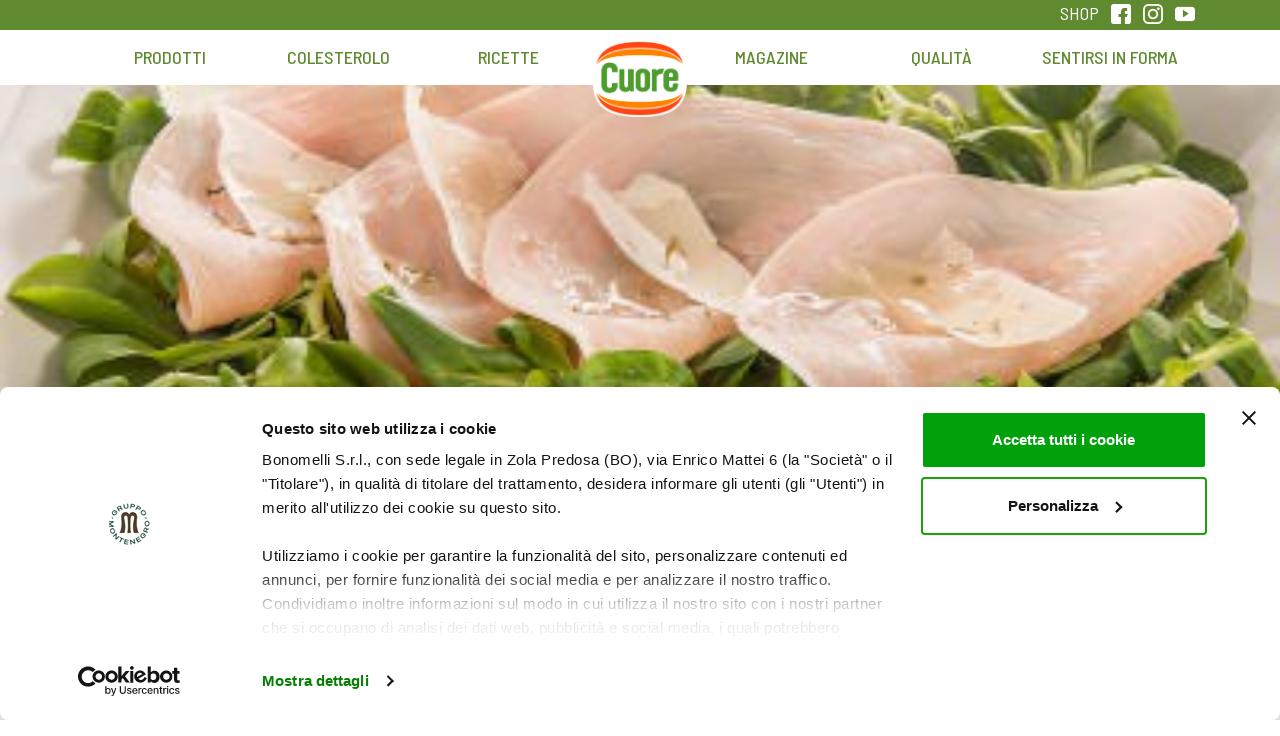

--- FILE ---
content_type: text/html; charset=UTF-8
request_url: https://www.oliocuore.it/ricette/carpaccio-di-tacchino-con-citronette-al-timo/
body_size: 16102
content:
<!DOCTYPE html>
<html lang="it-IT">
<head>
    <meta charset="UTF-8">
    <meta name="viewport" content="width=device-width, initial-scale=1">
    <meta http-equiv="X-UA-Compatible" content="IE=edge">
    <title>Carpaccio di tacchino con citronette al timo | Ricetta</title>
    <link rel="profile" href="https://gmpg.org/xfn/11">
    <link rel="pingback" href="https://www.oliocuore.it/cms/xmlrpc.php">
    <link href="https://fonts.googleapis.com/css?family=Barlow+Semi+Condensed:400,500,600,700" rel="stylesheet">
    <link href="https://fonts.googleapis.com/css?family=Averia+Sans+Libre:700" rel="stylesheet">
    <link rel="stylesheet" type="text/css" href="https://s3-us-west-2.amazonaws.com/static.smartcommerce.co/assets/client/BOGXAY/css/smartcart_cuore_it_prod.css">
    <link href="https://s3-us-west-2.amazonaws.com/static.smartcommerce.co/assets/css/scsmartbutton.css" type="text/css" rel="stylesheet" />
    <meta name="google-site-verification" content="u-Vbm0u_aubcoWPFzbpjpCprKVtDSaVhmZcP5iQjRT8" />
    <script data-cookieconsent="ignore">
    window.dataLayer = window.dataLayer || [];
    function gtag() {
        dataLayer.push(arguments);
    }
    gtag("consent", "default", {
        ad_personalization: "denied",
        ad_storage: "denied",
        ad_user_data: "denied",
        analytics_storage: "denied",
        functionality_storage: "denied",
        personalization_storage: "denied",
        security_storage: "granted",
        wait_for_update: 500,
    });
    gtag("set", "ads_data_redaction", true);
    gtag("set", "url_passthrough", true);
    </script>
    <script type='text/javascript' data-cookieconsent="ignore">(function(w,d,s,l,i){w[l]=w[l]||[];w[l].push({'gtm.start':
    new Date().getTime(),event:'gtm.js'});var f=d.getElementsByTagName(s)[0],
    j=d.createElement(s),dl=l!='dataLayer'?'&l='+l:'';j.async=true;j.src=
    'https://www.googletagmanager.com/gtm.js?id='+i+dl;f.parentNode.insertBefore(j,f);
    })(window,document,'script','dataLayer','GTM-MQCDV8H6');</script>
    <script id="Cookiebot" src="https://consent.cookiebot.com/uc.js" data-cbid="11e96b09-2dd3-4fa5-bbc3-bf175973310a" data-blockingmode="auto" type="text/javascript" data-consentmode-defaults="disabled"></script>
    <!-- Facebook Pixel Code -->
<script data-cookieconsent="marketing">
!function(f,b,e,v,n,t,s)
{if(f.fbq)return;n=f.fbq=function(){n.callMethod?
n.callMethod.apply(n,arguments):n.queue.push(arguments)};
if(!f._fbq)f._fbq=n;n.push=n;n.loaded=!0;n.version='2.0';
n.queue=[];t=b.createElement(e);t.async=!0;
t.src=v;s=b.getElementsByTagName(e)[0];
s.parentNode.insertBefore(t,s)}(window, document,'script',
'https://connect.facebook.net/en_US/fbevents.js');
fbq('init', '1222990138182782');
fbq('track', 'PageView');
</script>
<noscript><img height="1" width="1" style="display:none"
src="https://www.facebook.com/tr?id=1222990138182782&ev=PageView&noscript=1"
/></noscript>
<!-- End Facebook Pixel Code -->
<!-- Google Tag Manager -->


<!-- End Google Tag Manager -->

<meta name='robots' content='index, follow, max-image-preview:large, max-snippet:-1, max-video-preview:-1' />

	<!-- This site is optimized with the Yoast SEO plugin v22.5 - https://yoast.com/wordpress/plugins/seo/ -->
	<title>Carpaccio di tacchino con citronette al timo | Ricetta</title>
	<link rel="canonical" href="https://www.oliocuore.it/ricette/carpaccio-di-tacchino-con-citronette-al-timo/" />
	<meta property="og:locale" content="it_IT" />
	<meta property="og:type" content="article" />
	<meta property="og:title" content="Carpaccio di tacchino con citronette al timo | Ricetta" />
	<meta property="og:url" content="https://www.oliocuore.it/ricette/carpaccio-di-tacchino-con-citronette-al-timo/" />
	<meta property="og:site_name" content="Olio Cuore" />
	<meta property="article:modified_time" content="2018-07-13T13:33:10+00:00" />
	<meta property="og:image" content="https://www.oliocuore.it/cms/wp-content/uploads/2015/07/Carpaccio-di-tacchino_con_citronette_al_timo.jpg" />
	<meta property="og:image:width" content="1086" />
	<meta property="og:image:height" content="535" />
	<meta property="og:image:type" content="image/jpeg" />
	<meta name="twitter:card" content="summary_large_image" />
	<script type="application/ld+json" class="yoast-schema-graph">{"@context":"https://schema.org","@graph":[{"@type":"WebPage","@id":"https://www.oliocuore.it/ricette/carpaccio-di-tacchino-con-citronette-al-timo/","url":"https://www.oliocuore.it/ricette/carpaccio-di-tacchino-con-citronette-al-timo/","name":"Carpaccio di tacchino con citronette al timo | Ricetta","isPartOf":{"@id":"https://www.oliocuore.it/#website"},"primaryImageOfPage":{"@id":"https://www.oliocuore.it/ricette/carpaccio-di-tacchino-con-citronette-al-timo/#primaryimage"},"image":{"@id":"https://www.oliocuore.it/ricette/carpaccio-di-tacchino-con-citronette-al-timo/#primaryimage"},"thumbnailUrl":"https://www.oliocuore.it/cms/wp-content/uploads/2015/07/Carpaccio-di-tacchino_con_citronette_al_timo.jpg","datePublished":"2015-07-17T17:12:43+00:00","dateModified":"2018-07-13T13:33:10+00:00","breadcrumb":{"@id":"https://www.oliocuore.it/ricette/carpaccio-di-tacchino-con-citronette-al-timo/#breadcrumb"},"inLanguage":"it-IT","potentialAction":[{"@type":"ReadAction","target":["https://www.oliocuore.it/ricette/carpaccio-di-tacchino-con-citronette-al-timo/"]}]},{"@type":"ImageObject","inLanguage":"it-IT","@id":"https://www.oliocuore.it/ricette/carpaccio-di-tacchino-con-citronette-al-timo/#primaryimage","url":"https://www.oliocuore.it/cms/wp-content/uploads/2015/07/Carpaccio-di-tacchino_con_citronette_al_timo.jpg","contentUrl":"https://www.oliocuore.it/cms/wp-content/uploads/2015/07/Carpaccio-di-tacchino_con_citronette_al_timo.jpg","width":1086,"height":535},{"@type":"BreadcrumbList","@id":"https://www.oliocuore.it/ricette/carpaccio-di-tacchino-con-citronette-al-timo/#breadcrumb","itemListElement":[{"@type":"ListItem","position":1,"name":"Home","item":"https://www.oliocuore.it/"},{"@type":"ListItem","position":2,"name":"Ricette","item":"https://www.oliocuore.it/ricette/"},{"@type":"ListItem","position":3,"name":"Carpaccio di tacchino con citronette al timo"}]},{"@type":"WebSite","@id":"https://www.oliocuore.it/#website","url":"https://www.oliocuore.it/","name":"Olio Cuore","description":"Mangiar bene e sentirsi in forma","potentialAction":[{"@type":"SearchAction","target":{"@type":"EntryPoint","urlTemplate":"https://www.oliocuore.it/?s={search_term_string}"},"query-input":"required name=search_term_string"}],"inLanguage":"it-IT"}]}</script>
	<!-- / Yoast SEO plugin. -->


<link rel='dns-prefetch' href='//cdnjs.cloudflare.com' />
<link rel='dns-prefetch' href='//use.fontawesome.com' />
<link rel="alternate" type="application/rss+xml" title="Olio Cuore &raquo; Feed" href="https://www.oliocuore.it/feed/" />
<link rel="alternate" type="application/rss+xml" title="Olio Cuore &raquo; Feed dei commenti" href="https://www.oliocuore.it/comments/feed/" />
<script type="text/javascript">
/* <![CDATA[ */
window._wpemojiSettings = {"baseUrl":"https:\/\/s.w.org\/images\/core\/emoji\/15.0.3\/72x72\/","ext":".png","svgUrl":"https:\/\/s.w.org\/images\/core\/emoji\/15.0.3\/svg\/","svgExt":".svg","source":{"concatemoji":"https:\/\/www.oliocuore.it\/cms\/wp-includes\/js\/wp-emoji-release.min.js?ver=82a7f3aa8608afba687954159c74f2f7"}};
/*! This file is auto-generated */
!function(i,n){var o,s,e;function c(e){try{var t={supportTests:e,timestamp:(new Date).valueOf()};sessionStorage.setItem(o,JSON.stringify(t))}catch(e){}}function p(e,t,n){e.clearRect(0,0,e.canvas.width,e.canvas.height),e.fillText(t,0,0);var t=new Uint32Array(e.getImageData(0,0,e.canvas.width,e.canvas.height).data),r=(e.clearRect(0,0,e.canvas.width,e.canvas.height),e.fillText(n,0,0),new Uint32Array(e.getImageData(0,0,e.canvas.width,e.canvas.height).data));return t.every(function(e,t){return e===r[t]})}function u(e,t,n){switch(t){case"flag":return n(e,"\ud83c\udff3\ufe0f\u200d\u26a7\ufe0f","\ud83c\udff3\ufe0f\u200b\u26a7\ufe0f")?!1:!n(e,"\ud83c\uddfa\ud83c\uddf3","\ud83c\uddfa\u200b\ud83c\uddf3")&&!n(e,"\ud83c\udff4\udb40\udc67\udb40\udc62\udb40\udc65\udb40\udc6e\udb40\udc67\udb40\udc7f","\ud83c\udff4\u200b\udb40\udc67\u200b\udb40\udc62\u200b\udb40\udc65\u200b\udb40\udc6e\u200b\udb40\udc67\u200b\udb40\udc7f");case"emoji":return!n(e,"\ud83d\udc26\u200d\u2b1b","\ud83d\udc26\u200b\u2b1b")}return!1}function f(e,t,n){var r="undefined"!=typeof WorkerGlobalScope&&self instanceof WorkerGlobalScope?new OffscreenCanvas(300,150):i.createElement("canvas"),a=r.getContext("2d",{willReadFrequently:!0}),o=(a.textBaseline="top",a.font="600 32px Arial",{});return e.forEach(function(e){o[e]=t(a,e,n)}),o}function t(e){var t=i.createElement("script");t.src=e,t.defer=!0,i.head.appendChild(t)}"undefined"!=typeof Promise&&(o="wpEmojiSettingsSupports",s=["flag","emoji"],n.supports={everything:!0,everythingExceptFlag:!0},e=new Promise(function(e){i.addEventListener("DOMContentLoaded",e,{once:!0})}),new Promise(function(t){var n=function(){try{var e=JSON.parse(sessionStorage.getItem(o));if("object"==typeof e&&"number"==typeof e.timestamp&&(new Date).valueOf()<e.timestamp+604800&&"object"==typeof e.supportTests)return e.supportTests}catch(e){}return null}();if(!n){if("undefined"!=typeof Worker&&"undefined"!=typeof OffscreenCanvas&&"undefined"!=typeof URL&&URL.createObjectURL&&"undefined"!=typeof Blob)try{var e="postMessage("+f.toString()+"("+[JSON.stringify(s),u.toString(),p.toString()].join(",")+"));",r=new Blob([e],{type:"text/javascript"}),a=new Worker(URL.createObjectURL(r),{name:"wpTestEmojiSupports"});return void(a.onmessage=function(e){c(n=e.data),a.terminate(),t(n)})}catch(e){}c(n=f(s,u,p))}t(n)}).then(function(e){for(var t in e)n.supports[t]=e[t],n.supports.everything=n.supports.everything&&n.supports[t],"flag"!==t&&(n.supports.everythingExceptFlag=n.supports.everythingExceptFlag&&n.supports[t]);n.supports.everythingExceptFlag=n.supports.everythingExceptFlag&&!n.supports.flag,n.DOMReady=!1,n.readyCallback=function(){n.DOMReady=!0}}).then(function(){return e}).then(function(){var e;n.supports.everything||(n.readyCallback(),(e=n.source||{}).concatemoji?t(e.concatemoji):e.wpemoji&&e.twemoji&&(t(e.twemoji),t(e.wpemoji)))}))}((window,document),window._wpemojiSettings);
/* ]]> */
</script>
<style id='wp-emoji-styles-inline-css' type='text/css'>

	img.wp-smiley, img.emoji {
		display: inline !important;
		border: none !important;
		box-shadow: none !important;
		height: 1em !important;
		width: 1em !important;
		margin: 0 0.07em !important;
		vertical-align: -0.1em !important;
		background: none !important;
		padding: 0 !important;
	}
</style>
<link rel='stylesheet' id='wp-block-library-css' href='https://www.oliocuore.it/cms/wp-includes/css/dist/block-library/style.min.css?ver=82a7f3aa8608afba687954159c74f2f7' type='text/css' media='all' />
<style id='classic-theme-styles-inline-css' type='text/css'>
/*! This file is auto-generated */
.wp-block-button__link{color:#fff;background-color:#32373c;border-radius:9999px;box-shadow:none;text-decoration:none;padding:calc(.667em + 2px) calc(1.333em + 2px);font-size:1.125em}.wp-block-file__button{background:#32373c;color:#fff;text-decoration:none}
</style>
<style id='global-styles-inline-css' type='text/css'>
body{--wp--preset--color--black: #000000;--wp--preset--color--cyan-bluish-gray: #abb8c3;--wp--preset--color--white: #ffffff;--wp--preset--color--pale-pink: #f78da7;--wp--preset--color--vivid-red: #cf2e2e;--wp--preset--color--luminous-vivid-orange: #ff6900;--wp--preset--color--luminous-vivid-amber: #fcb900;--wp--preset--color--light-green-cyan: #7bdcb5;--wp--preset--color--vivid-green-cyan: #00d084;--wp--preset--color--pale-cyan-blue: #8ed1fc;--wp--preset--color--vivid-cyan-blue: #0693e3;--wp--preset--color--vivid-purple: #9b51e0;--wp--preset--gradient--vivid-cyan-blue-to-vivid-purple: linear-gradient(135deg,rgba(6,147,227,1) 0%,rgb(155,81,224) 100%);--wp--preset--gradient--light-green-cyan-to-vivid-green-cyan: linear-gradient(135deg,rgb(122,220,180) 0%,rgb(0,208,130) 100%);--wp--preset--gradient--luminous-vivid-amber-to-luminous-vivid-orange: linear-gradient(135deg,rgba(252,185,0,1) 0%,rgba(255,105,0,1) 100%);--wp--preset--gradient--luminous-vivid-orange-to-vivid-red: linear-gradient(135deg,rgba(255,105,0,1) 0%,rgb(207,46,46) 100%);--wp--preset--gradient--very-light-gray-to-cyan-bluish-gray: linear-gradient(135deg,rgb(238,238,238) 0%,rgb(169,184,195) 100%);--wp--preset--gradient--cool-to-warm-spectrum: linear-gradient(135deg,rgb(74,234,220) 0%,rgb(151,120,209) 20%,rgb(207,42,186) 40%,rgb(238,44,130) 60%,rgb(251,105,98) 80%,rgb(254,248,76) 100%);--wp--preset--gradient--blush-light-purple: linear-gradient(135deg,rgb(255,206,236) 0%,rgb(152,150,240) 100%);--wp--preset--gradient--blush-bordeaux: linear-gradient(135deg,rgb(254,205,165) 0%,rgb(254,45,45) 50%,rgb(107,0,62) 100%);--wp--preset--gradient--luminous-dusk: linear-gradient(135deg,rgb(255,203,112) 0%,rgb(199,81,192) 50%,rgb(65,88,208) 100%);--wp--preset--gradient--pale-ocean: linear-gradient(135deg,rgb(255,245,203) 0%,rgb(182,227,212) 50%,rgb(51,167,181) 100%);--wp--preset--gradient--electric-grass: linear-gradient(135deg,rgb(202,248,128) 0%,rgb(113,206,126) 100%);--wp--preset--gradient--midnight: linear-gradient(135deg,rgb(2,3,129) 0%,rgb(40,116,252) 100%);--wp--preset--font-size--small: 13px;--wp--preset--font-size--medium: 20px;--wp--preset--font-size--large: 36px;--wp--preset--font-size--x-large: 42px;--wp--preset--spacing--20: 0.44rem;--wp--preset--spacing--30: 0.67rem;--wp--preset--spacing--40: 1rem;--wp--preset--spacing--50: 1.5rem;--wp--preset--spacing--60: 2.25rem;--wp--preset--spacing--70: 3.38rem;--wp--preset--spacing--80: 5.06rem;--wp--preset--shadow--natural: 6px 6px 9px rgba(0, 0, 0, 0.2);--wp--preset--shadow--deep: 12px 12px 50px rgba(0, 0, 0, 0.4);--wp--preset--shadow--sharp: 6px 6px 0px rgba(0, 0, 0, 0.2);--wp--preset--shadow--outlined: 6px 6px 0px -3px rgba(255, 255, 255, 1), 6px 6px rgba(0, 0, 0, 1);--wp--preset--shadow--crisp: 6px 6px 0px rgba(0, 0, 0, 1);}:where(.is-layout-flex){gap: 0.5em;}:where(.is-layout-grid){gap: 0.5em;}body .is-layout-flow > .alignleft{float: left;margin-inline-start: 0;margin-inline-end: 2em;}body .is-layout-flow > .alignright{float: right;margin-inline-start: 2em;margin-inline-end: 0;}body .is-layout-flow > .aligncenter{margin-left: auto !important;margin-right: auto !important;}body .is-layout-constrained > .alignleft{float: left;margin-inline-start: 0;margin-inline-end: 2em;}body .is-layout-constrained > .alignright{float: right;margin-inline-start: 2em;margin-inline-end: 0;}body .is-layout-constrained > .aligncenter{margin-left: auto !important;margin-right: auto !important;}body .is-layout-constrained > :where(:not(.alignleft):not(.alignright):not(.alignfull)){max-width: var(--wp--style--global--content-size);margin-left: auto !important;margin-right: auto !important;}body .is-layout-constrained > .alignwide{max-width: var(--wp--style--global--wide-size);}body .is-layout-flex{display: flex;}body .is-layout-flex{flex-wrap: wrap;align-items: center;}body .is-layout-flex > *{margin: 0;}body .is-layout-grid{display: grid;}body .is-layout-grid > *{margin: 0;}:where(.wp-block-columns.is-layout-flex){gap: 2em;}:where(.wp-block-columns.is-layout-grid){gap: 2em;}:where(.wp-block-post-template.is-layout-flex){gap: 1.25em;}:where(.wp-block-post-template.is-layout-grid){gap: 1.25em;}.has-black-color{color: var(--wp--preset--color--black) !important;}.has-cyan-bluish-gray-color{color: var(--wp--preset--color--cyan-bluish-gray) !important;}.has-white-color{color: var(--wp--preset--color--white) !important;}.has-pale-pink-color{color: var(--wp--preset--color--pale-pink) !important;}.has-vivid-red-color{color: var(--wp--preset--color--vivid-red) !important;}.has-luminous-vivid-orange-color{color: var(--wp--preset--color--luminous-vivid-orange) !important;}.has-luminous-vivid-amber-color{color: var(--wp--preset--color--luminous-vivid-amber) !important;}.has-light-green-cyan-color{color: var(--wp--preset--color--light-green-cyan) !important;}.has-vivid-green-cyan-color{color: var(--wp--preset--color--vivid-green-cyan) !important;}.has-pale-cyan-blue-color{color: var(--wp--preset--color--pale-cyan-blue) !important;}.has-vivid-cyan-blue-color{color: var(--wp--preset--color--vivid-cyan-blue) !important;}.has-vivid-purple-color{color: var(--wp--preset--color--vivid-purple) !important;}.has-black-background-color{background-color: var(--wp--preset--color--black) !important;}.has-cyan-bluish-gray-background-color{background-color: var(--wp--preset--color--cyan-bluish-gray) !important;}.has-white-background-color{background-color: var(--wp--preset--color--white) !important;}.has-pale-pink-background-color{background-color: var(--wp--preset--color--pale-pink) !important;}.has-vivid-red-background-color{background-color: var(--wp--preset--color--vivid-red) !important;}.has-luminous-vivid-orange-background-color{background-color: var(--wp--preset--color--luminous-vivid-orange) !important;}.has-luminous-vivid-amber-background-color{background-color: var(--wp--preset--color--luminous-vivid-amber) !important;}.has-light-green-cyan-background-color{background-color: var(--wp--preset--color--light-green-cyan) !important;}.has-vivid-green-cyan-background-color{background-color: var(--wp--preset--color--vivid-green-cyan) !important;}.has-pale-cyan-blue-background-color{background-color: var(--wp--preset--color--pale-cyan-blue) !important;}.has-vivid-cyan-blue-background-color{background-color: var(--wp--preset--color--vivid-cyan-blue) !important;}.has-vivid-purple-background-color{background-color: var(--wp--preset--color--vivid-purple) !important;}.has-black-border-color{border-color: var(--wp--preset--color--black) !important;}.has-cyan-bluish-gray-border-color{border-color: var(--wp--preset--color--cyan-bluish-gray) !important;}.has-white-border-color{border-color: var(--wp--preset--color--white) !important;}.has-pale-pink-border-color{border-color: var(--wp--preset--color--pale-pink) !important;}.has-vivid-red-border-color{border-color: var(--wp--preset--color--vivid-red) !important;}.has-luminous-vivid-orange-border-color{border-color: var(--wp--preset--color--luminous-vivid-orange) !important;}.has-luminous-vivid-amber-border-color{border-color: var(--wp--preset--color--luminous-vivid-amber) !important;}.has-light-green-cyan-border-color{border-color: var(--wp--preset--color--light-green-cyan) !important;}.has-vivid-green-cyan-border-color{border-color: var(--wp--preset--color--vivid-green-cyan) !important;}.has-pale-cyan-blue-border-color{border-color: var(--wp--preset--color--pale-cyan-blue) !important;}.has-vivid-cyan-blue-border-color{border-color: var(--wp--preset--color--vivid-cyan-blue) !important;}.has-vivid-purple-border-color{border-color: var(--wp--preset--color--vivid-purple) !important;}.has-vivid-cyan-blue-to-vivid-purple-gradient-background{background: var(--wp--preset--gradient--vivid-cyan-blue-to-vivid-purple) !important;}.has-light-green-cyan-to-vivid-green-cyan-gradient-background{background: var(--wp--preset--gradient--light-green-cyan-to-vivid-green-cyan) !important;}.has-luminous-vivid-amber-to-luminous-vivid-orange-gradient-background{background: var(--wp--preset--gradient--luminous-vivid-amber-to-luminous-vivid-orange) !important;}.has-luminous-vivid-orange-to-vivid-red-gradient-background{background: var(--wp--preset--gradient--luminous-vivid-orange-to-vivid-red) !important;}.has-very-light-gray-to-cyan-bluish-gray-gradient-background{background: var(--wp--preset--gradient--very-light-gray-to-cyan-bluish-gray) !important;}.has-cool-to-warm-spectrum-gradient-background{background: var(--wp--preset--gradient--cool-to-warm-spectrum) !important;}.has-blush-light-purple-gradient-background{background: var(--wp--preset--gradient--blush-light-purple) !important;}.has-blush-bordeaux-gradient-background{background: var(--wp--preset--gradient--blush-bordeaux) !important;}.has-luminous-dusk-gradient-background{background: var(--wp--preset--gradient--luminous-dusk) !important;}.has-pale-ocean-gradient-background{background: var(--wp--preset--gradient--pale-ocean) !important;}.has-electric-grass-gradient-background{background: var(--wp--preset--gradient--electric-grass) !important;}.has-midnight-gradient-background{background: var(--wp--preset--gradient--midnight) !important;}.has-small-font-size{font-size: var(--wp--preset--font-size--small) !important;}.has-medium-font-size{font-size: var(--wp--preset--font-size--medium) !important;}.has-large-font-size{font-size: var(--wp--preset--font-size--large) !important;}.has-x-large-font-size{font-size: var(--wp--preset--font-size--x-large) !important;}
.wp-block-navigation a:where(:not(.wp-element-button)){color: inherit;}
:where(.wp-block-post-template.is-layout-flex){gap: 1.25em;}:where(.wp-block-post-template.is-layout-grid){gap: 1.25em;}
:where(.wp-block-columns.is-layout-flex){gap: 2em;}:where(.wp-block-columns.is-layout-grid){gap: 2em;}
.wp-block-pullquote{font-size: 1.5em;line-height: 1.6;}
</style>
<link rel='stylesheet' id='contact-form-7-css' href='https://www.oliocuore.it/cms/wp-content/plugins/contact-form-7/includes/css/styles.css?ver=5.9.3' type='text/css' media='all' />
<link rel='stylesheet' id='wpcf7-redirect-script-frontend-css' href='https://www.oliocuore.it/cms/wp-content/plugins/wpcf7-redirect/build/css/wpcf7-redirect-frontend.min.css?ver=1.1' type='text/css' media='all' />
<link rel='stylesheet' id='wp-bootstrap-starter-bootstrap-css-css' href='https://www.oliocuore.it/cms/wp-content/themes/wp-bootstrap-starter/inc/assets/css/bootstrap.min.css?ver=82a7f3aa8608afba687954159c74f2f7' type='text/css' media='all' />
<link rel='stylesheet' id='wp-bootstrap-pro-fontawesome-cdn-css' href='//use.fontawesome.com/releases/v5.0.12/css/all.css?ver=82a7f3aa8608afba687954159c74f2f7' type='text/css' media='all' />
<link rel='stylesheet' id='wp-bootstrap-starter-style-css' href='https://www.oliocuore.it/cms/wp-content/themes/olio/style.css?ver=82a7f3aa8608afba687954159c74f2f7' type='text/css' media='all' />
<link rel='stylesheet' id='wp-bootstrap-starter-simplex-css' href='https://www.oliocuore.it/cms/wp-content/themes/wp-bootstrap-starter/inc/assets/css/presets/theme-option/simplex.css?ver=82a7f3aa8608afba687954159c74f2f7' type='text/css' media='all' />
<link rel='stylesheet' id='simple-favorites-css' href='https://www.oliocuore.it/cms/wp-content/plugins/favorites/assets/css/favorites.css?ver=2.3.4' type='text/css' media='all' />
<link rel='stylesheet' id='wp-bootstrap-starter-css' href='https://www.oliocuore.it/cms/wp-content/themes/wp-bootstrap-starter/style.css?ver=82a7f3aa8608afba687954159c74f2f7' type='text/css' media='all' />
<link rel='stylesheet' id='child-style-css' href='https://www.oliocuore.it/cms/wp-content/themes/olio/style.css?ver=1.1.1-2018.00.78965100%201769042477' type='text/css' media='all' />
<link rel='stylesheet' id='fullpage-style-css' href='https://www.oliocuore.it/cms/wp-content/themes/olio/assets/js/fullpage/jquery.fullpage.min.css?ver=2018.0' type='text/css' media='screen, print' />
<link rel='stylesheet' id='animate-style-css' href='https://www.oliocuore.it/cms/wp-content/themes/olio/assets/css/animate.css?ver=2018.0' type='text/css' media='screen, print' />
<link rel='stylesheet' id='progressbar-style-css' href='https://www.oliocuore.it/cms/wp-content/themes/olio/assets/js/progressbar/rpi.bundle.css?ver=2018.0' type='text/css' media='screen, print' />
<script type="text/javascript" src="https://www.oliocuore.it/cms/wp-includes/js/jquery/jquery.min.js?ver=3.7.1" id="jquery-core-js"></script>
<script type="text/javascript" src="https://www.oliocuore.it/cms/wp-includes/js/jquery/jquery-migrate.min.js?ver=3.4.1" id="jquery-migrate-js"></script>
<!--[if lt IE 9]>
<script type="text/javascript" src="https://www.oliocuore.it/cms/wp-content/themes/wp-bootstrap-starter/inc/assets/js/html5.js?ver=3.7.0" id="html5hiv-js"></script>
<![endif]-->
<script type="text/javascript" id="favorites-js-extra">
/* <![CDATA[ */
var favorites_data = {"ajaxurl":"https:\/\/www.oliocuore.it\/cms\/wp-admin\/admin-ajax.php","nonce":"3a0ed440e2","favorite":"<i class=\"sf-icon-love\"><\/i><br \/>Salva","favorited":"<i class=\"sf-icon-love\" style=\"color: rgb(221, 51, 51);\"><\/i><br \/>Salvata","includecount":"","indicate_loading":"","loading_text":"Loading","loading_image":"","loading_image_active":"","loading_image_preload":"","cache_enabled":"1","button_options":{"button_type":"custom","custom_colors":true,"box_shadow":false,"include_count":false,"default":{"background_default":false,"border_default":false,"text_default":false,"icon_default":"#dd3333","count_default":false},"active":{"background_active":false,"border_active":false,"text_active":false,"icon_active":false,"count_active":false}},"authentication_modal_content":"<p><a href=\"\/my-cuore\" class=\"green-text \">Accedi al sito<\/a> per salvare questo contenuto.<\/p>\n<p><a href=\"\/my-cuore\" class=\"green-text \">Se non sei registrato clicca qui<\/a><\/p>\n<p><a href=\"#\" class=\"mx-auto\" style=\"display:block;text-decoration:undeline;\" data-favorites-modal-close>Chiudi<\/a><\/p>\n","authentication_redirect":"","dev_mode":"","logged_in":"","user_id":"0","authentication_redirect_url":"https:\/\/www.oliocuore.it\/cms\/wp-login.php"};
/* ]]> */
</script>
<script type="text/javascript" src="https://www.oliocuore.it/cms/wp-content/plugins/favorites/assets/js/favorites.min.js?ver=2.3.4" id="favorites-js"></script>
<script type="text/javascript" src="https://www.oliocuore.it/cms/wp-content/themes/olio/assets/js/progressbar/rpi.bundle.js?ver=2018.0" id="progressbar-script-js"></script>
<script type="text/javascript" src="https://www.oliocuore.it/cms/wp-content/themes/olio/assets/js/jquery.easing.min.js?ver=2020.7.12" id="jquery-easing-js"></script>
<script type="text/javascript" src="https://cdnjs.cloudflare.com/ajax/libs/jqueryui/1.12.1/jquery-ui.min.js?ver=2020.7.12" id="jquery-ui-js"></script>
<script type="text/javascript" src="https://cdnjs.cloudflare.com/ajax/libs/jQuery-viewport-checker/1.8.8/jquery.viewportchecker.min.js?ver=2020.7.12" id="jquery-viewport-js"></script>
<script type="text/javascript" src="https://www.oliocuore.it/cms/wp-content/themes/olio/assets/js/fullpage/jquery.fullpage.js?ver=2020.7.12" id="fullpage-script-js"></script>
<script type="text/javascript" src="https://www.oliocuore.it/cms/wp-content/themes/olio/assets/js/bootstrap/popper.min.js?ver=2020.7.12" id="popper-js"></script>
<script type="text/javascript" src="https://www.oliocuore.it/cms/wp-content/themes/olio/assets/js/bootstrap/bootstrap.min.js?ver=2020.7.12" id="bootstrap-js-js"></script>
<script type="text/javascript" src="https://www.oliocuore.it/cms/wp-content/themes/olio/assets/js/EasyZoom/easyzoom.js?ver=2020.7.12" id="easy-zoom-script-js"></script>
<script type="text/javascript" src="https://www.oliocuore.it/cms/wp-content/themes/olio/assets/js/bootstrap/theme-script.js?ver=2020.7.12" id="theme-script-js"></script>
<script type="text/javascript" src="https://www.oliocuore.it/cms/wp-content/themes/olio/assets/js/bootstrap/skip-link-focus-fix.min.js?ver=2020.7.12" id="skip-link-focus-fix-script-js"></script>
<link rel="https://api.w.org/" href="https://www.oliocuore.it/wp-json/" /><link rel="EditURI" type="application/rsd+xml" title="RSD" href="https://www.oliocuore.it/cms/xmlrpc.php?rsd" />

<link rel='shortlink' href='https://www.oliocuore.it/?p=1495' />
<link rel="alternate" type="application/json+oembed" href="https://www.oliocuore.it/wp-json/oembed/1.0/embed?url=https%3A%2F%2Fwww.oliocuore.it%2Fricette%2Fcarpaccio-di-tacchino-con-citronette-al-timo" />
<link rel="alternate" type="text/xml+oembed" href="https://www.oliocuore.it/wp-json/oembed/1.0/embed?url=https%3A%2F%2Fwww.oliocuore.it%2Fricette%2Fcarpaccio-di-tacchino-con-citronette-al-timo&#038;format=xml" />
<!-- Meta Pixel Code -->
<script data-cookieconsent="ignore">
!function(f,b,e,v,n,t,s)
{if(f.fbq)return;n=f.fbq=function(){n.callMethod?
n.callMethod.apply(n,arguments):n.queue.push(arguments)};
if(!f._fbq)f._fbq=n;n.push=n;n.loaded=!0;n.version='2.0';
n.queue=[];t=b.createElement(e);t.async=!0;
t.src=v;s=b.getElementsByTagName(e)[0];
s.parentNode.insertBefore(t,s)}(window, document,'script',
'https://connect.facebook.net/en_US/fbevents.js');
	fbq('consent', 'revoke');
	fbq('init', '712816930929115');
	fbq('track', 'PageView');
	window.addEventListener('CookiebotOnConsentReady',function(e){
    fbq('consent',Cookiebot.consent.marketing?'grant':'revoke')},!1)
</script>
<!-- End Meta Pixel Code --><script type="text/javascript">
//<![CDATA[
var ssf_wp_base='https://www.oliocuore.it/cms/wp-content/plugins/superstorefinder-wp';
var ssf_matrix='km';
var default_distance = '';
var zoomhere_zoom = '';
var geo_settings = '';
var ssf_wp_map_code; 

var style_map_color = '';
var ssf_wp_uploads_base='https://www.oliocuore.it/cms/wp-content/uploads/ssf-wp-uploads';
var ssf_wp_addons_base=ssf_wp_uploads_base+'/addons';
var ssf_wp_includes_base=ssf_wp_base+'/ssf-wp-inc/includes';
var ssf_wp_zoom_level=''; 
var map_mouse_scroll = '1';
var default_location = 'Italy';
var ssf_default_category='';
var ssf_wp_map_settings='geo'; 
var zoom_level='auto';
var init_zoom=7; 
var labeled_marker='0'; 
var custom_marker='map-pin.png'; 
var custom_marker_active='map-pin-active.png'; 
var ssf_wp_stores_near_you='Stores near you'; 
var ssf_wp_search_label='Trova il punto vendita più vicino'; 
var ssf_wp_ext_url_label='Scopri';
var ssf_distance_limit=10;
var ssf_wp_outlet_label='outlets'; 
var ssf_wp_of_label='of'; 
var ssf_wp_clear_all_label='Clear All'; 
var ssf_wp_show_all_label='Show All'; 
var ssf_wp_by_region_label='By Region'; 
var ssf_wp_by_category='Category'; 
var ssf_wp_select_label='Select'; 
var ssf_wp_cancel_label='Cancel'; 
var ssf_wp_filter_label='Filters'; 
var ssf_wp_short_search_label='Search'; 
var ssf_wp_website_label='Website'; 
var ssf_wp_hours_label='Operating Hours';
var ssf_wp_phone_label='Telephone';
var ssf_wp_exturl_label='External URL';
var ssf_wp_exturl_link='true';
var ssf_wp_fax_label='Fax';
var ssf_wp_email_label='Email';
var ssf_wp_direction_label='Ottieni indicazioni';
var ssf_wp_streetview_label='Street View';
var ssf_wp_loadingGoogleMap='Loading Google Maps...';
var ssf_wp_loadingGoogleMapUtilities='Loading Google Map Utilities...';
var ssf_wp_startSearch='Load complete. Start your search!';
var ssf_wp_gettingUserLocation='Getting your current location...';
var ssf_wp_lookingForNearbyStores='Looking for nearby stores...';
var ssf_wp_lookingForStoresNearLocation='Looking for nearby stores...';
var ssf_wp_filteringStores='Filtering for nearby stores...';
var ssf_wp_cantLocateUser='We are having trouble locating you. Try using our search and filter functions instead.';
var ssf_wp_notAllowedUserLocation='Location service is not enabled.';
var ssf_wp_noStoresNearSearchLocation='No nearby were found. Why not try a different location?';
var ssf_wp_noStoresNearUser='No nearby were found. Why not try using our search?';
var ssf_wp_noStoresFromFilter='No nearby were found. Try using different filter options instead.';
var ssf_wp_cantGetStoresInfo='It seems that we are unable to load stores information. Please try again later.';
var ssf_noStoresFound='No nearby stores found.';
var ssf_storesFound='Nearby stores found.';
var ssf_generalError='We have encountered an error.';
var ssf_msg_sucess='Message sent successfully';
var ssf_msg_fail='Message delivery failed';
var ssf_cont_us_name='Name';
var ssf_cont_us_email='Email';
var ssf_cont_us_msg='Message';
var ssf_show_image_list='no';
var ssf_pagination='0';
var ssfContinueAnyway='Continue anyway';
var ssfShareLocation='Share my location';
var ssf_next_label='Next';
var ssf_prev_label='Prev';
var scroll_to_top=100;
var google_api_key='AIzaSyDRa_EOkhl8SvG_KTc1MVGHvRhbEaEN4-M';
var google_rc_key='';
var review_label='reviews';
var contact_plc_name='Please enter your name';
var contact_plc_email='Please enter your email address';
var contact_plc_msg='Please enter your Message';
var contact_plc_phone='Telephone';
var rating_select_validation='Please enter your rating';
var scroll_setting='0';
var ssf_m_rgn='IT';
var ssf_m_lang='it';
var ssf_tel_fax_link='false';
var ssf_defualt_region='false';
var ssf_map_position='true';
var ssf_mobile_gesture='false';
var ssf_pan_by_map='true';
var wmpl_ssf_lang='';
var YourSearchLocation='Your search location';
var YourCurrentlocation='Your current location';
var ssf_data_source='false';
var ssf_anatrac='true';
var ssf_gdpr='false';
var reCAPTCHA_warning = 'Please enter your reCAPTCHA';


//]]>
</script>
<style>.ssf-main-content img {

    max-width: none !important; }.store-locator__infobox--main .store-products-services{
		display:none !important;
	}#storeLocator__storeList .store-products-services{
		display:none !important;
	}.store-locator__map-status__inner{
	display: none !important;
	}#storeLocator__mapStatus__inner a.inline-space-left{ 
			color: #67d8e5 !important; 
		} #applyFilterOptions, .ssf-button {

    color: #fff !important; 

}#mainBackToTop { display:none; }.infobox__stv{
			display:none !important;
		}#storeLocator__storeListRow,
	#storeLocator__storeListRow h2.space-bottom-3x{
		display: none !important;
	}
	#page_navigation{
		display: none !important;
	}.infobox__row--marker, .ssf_image_setting {

 display: none !important;

 }.store-locator__geolocator-cell{
	    	display:none !important;
	}</style><script>var markerCategory=false; </script><script> var addonDistanceCheck=false; </script><script> var addonMultiCategory=false; </script>    <style type="text/css">
        #page-sub-header { background: #fff; }
    </style>
    	<style type="text/css">
			.site-title,
		.site-description {
			position: absolute;
			clip: rect(1px, 1px, 1px, 1px);
		}
		</style>
			<style type="text/css" id="wp-custom-css">
			@media screen and (min-width: 992px) {
li.products-menu-item {
    width: 24% !important;
    margin: 0 0.5% !important;
}
}
.sfoglie-single-product-prop-short-container {
	pointer-events:none;
}
.footer-links.row {
    z-index: 20;
    position: relative;
}
@media screen and (min-width:800px) {
.mobile-pop {  display:none!important;}
}
@media screen and (max-width:799px) {
.desktop-pop { display:none!important;}
 }
.pum-theme-lightbox .pum-container {margin:20px; box-sizing:border-box;}		</style>
		            <meta name="description" content=" 
250 g carpaccio di tacchino cotto al forno
125 g valeriana
60 g scaglie di parmigiano
20 g succo di limone
3 cucchiai Olio Cuore
timo
sale

"/>
            <meta property="og:description" content="Preparare la citronette: in una ciotola versare il succo di limone, il sale e mescolare.
 Sbattere con una frusta versando a filo l’Olio di Mais Cuore.
 Aromatizzare la citronette con mezzo cucchiaino di timo.
 Disporre nel piatto la valeriana, poi distribuire il carpaccio di tacchino.
 Completare con scaglie di parmigiano.
 Condire con la citronette e servire.
 " />
            <meta name="twitter:description" content="Preparare la citronette: in una ciotola versare il succo di limone, il sale e mescolare.
 Sbattere con una frusta versando a filo l’Olio di Mais Cuore.
 Aromatizzare la citronette con mezzo cucchiaino di timo.
 Disporre nel piatto la valeriana, poi distribuire il carpaccio di tacchino.
 Completare con scaglie di parmigiano.
 Condire con la citronette e servire.
 "/>
            <meta property="og:image" content="https://www.oliocuore.it/cms/wp-content/uploads/2015/07/Carpaccio-di-tacchino_con_citronette_al_timo.jpg" />
            <meta property="twitter:image:src" content="https://www.oliocuore.it/cms/wp-content/uploads/2015/07/Carpaccio-di-tacchino_con_citronette_al_timo.jpg" />
      <link href="https://www.oliocuore.it/cms/wp-content/themes/olio/assets/css/aos.css?ver=20240314" rel="stylesheet">
<style type="text/css" media="screen">
    /*HIDING MENU BAR*/
    html { margin-top: 0px !important; }
    * html body { margin-top: 0px !important; }
    @media screen and ( max-width: 782px ) {
        html { margin-top: 0px !important; }
        * html body { margin-top: 0px !important; }
    }
    /*HIDING MENU IN ENGLISH*/
    </style>
<script type="text/javascript">
    var ajaxurl = "https://www.oliocuore.it/cms/wp-admin/admin-ajax.php";
    var security = "93646fe5e5";
</script>
<script async src="https://www.googletagmanager.com/gtag/js?id=G-CLG79KZ9W2"></script>
</head>

<body data-rsssl=1 class="ricette-template-default single single-ricette postid-1495 group-blog theme-preset-active">
<div id="smart-cart" data-sc-type="ec"></div>
<div id="page" class="site">
	<a class="skip-link screen-reader-text" href="#content">Skip to content</a>
            	<header id="masthead" class="site-header navbar-light fixed-top  shrink-fixed " role="banner">
        <div class="container-fluid navbar-socialize">
            <div class="container">
                <div class="row">
                                                               <div class="col-lg-4 offset-lg-8 text-right">
                            <a href="https://www.amazon.it/stores/Cuore/page/9BEAAAE0-708D-48C5-865B-FC4D3F1BA820?ref_=ast_bln" target="_blank" style="font-size: 1.2rem;color: white;font-weight: normal;vertical-align: middle;">SHOP</a>
                            <a href="https://www.facebook.com/olio.cuore" target="_blank"><img src="https://www.oliocuore.it/cms/wp-content/themes/olio/assets/img/social/share-facebook-white.png" alt="Seguici su Facebook"></a>         
                            <a href="https://www.instagram.com/olio_cuore/" target="_blank"><img src="https://www.oliocuore.it/cms/wp-content/themes/olio/assets/img/social/share-instagram-white.png" alt="Seguici su Instagram"></a>         
                            <a href="https://www.youtube.com/channel/UCeBkvgY94E-WjlLoJrpR4jQ" target="_blank"><img src="https://www.oliocuore.it/cms/wp-content/themes/olio/assets/img/social/share-youtube.png" alt="Seguici su YouTube"></a>         
                            <!--<a href="/my-cuore"><img src="https://www.oliocuore.it/cms/wp-content/themes/olio/assets/img/social/user-login.png" alt="Login Area MyCuore"></a>-->
                        </div>
                                    </div>
            </div>
        </div>
        <div class="container container-menu">
            <div class="row">
                <div class="col-12">
                    
                    <nav class="navbar  navbar-expand-lg p-0  navbar-menusection  shrink-fixed ">
                             <div class="row navbar-toggler">
                                <div class="col-4 closed-logo">
                                    <a href="/"><img src="https://www.oliocuore.it/cms/wp-content/themes/olio/assets/img/logo-2024.png" alt="Cuore - Con acido linoleico che aiuta a controllare il colesterolo"></a>
                                </div>
                                <div class="col-4 text-center open-logo">
                                    <a href="/"><img src="https://www.oliocuore.it/cms/wp-content/themes/olio/assets/img/logo-2024.png" alt="Cuore - Con acido linoleico che aiuta a controllare il colesterolo"></a>
                                </div>
                                                                <div class="col-4 text-right">
                                    <button class="navbar-toggler-button" data-toggle="collapse" data-target="#main-nav" aria-controls="" aria-expanded="false" aria-label="Toggle navigation">
                                         <h4 class="open">MENU</h4>
                                         <h4 class="close">X</h4>
                                    </button>
                                </div>
                                                            </div>
                        

                        <div id="main-nav" class="collapse navbar-collapse justify-content-end"><ul id="menu-olio-2018" class="navbar-nav"><li itemscope="itemscope" itemtype="https://www.schema.org/SiteNavigationElement" id="menu-item-5309" class="products-menu menu-item menu-item-type-post_type menu-item-object-page menu-item-has-children dropdown menu-item-5309 nav-item"><a title="Prodotti" href="#" data-toggle="dropdown" aria-haspopup="true" aria-expanded="false" class="dropdown-toggle nav-link" id="menu-item-dropdown-5309">Prodotti</a>
<ul class="dropdown-menu" aria-labelledby="menu-item-dropdown-5309" role="menu">
	<li itemscope="itemscope" itemtype="https://www.schema.org/SiteNavigationElement" id="menu-item-5310" class="products-menu-item products-menu-maionese-cuore menu-item menu-item-type-post_type menu-item-object-page menu-item-5310 nav-item"><a title="Maionese vegetale" href="https://www.oliocuore.it/maionese-vegetale" class="dropdown-item">Maionese vegetale</a></li>
	<li itemscope="itemscope" itemtype="https://www.schema.org/SiteNavigationElement" id="menu-item-5311" class="products-menu-item products-menu-olio-cuore menu-item menu-item-type-post_type menu-item-object-page menu-item-5311 nav-item"><a title="Olio di mais" href="https://www.oliocuore.it/olio-cuore-acido-linoleico" class="dropdown-item">Olio di mais</a></li>
	<li itemscope="itemscope" itemtype="https://www.schema.org/SiteNavigationElement" id="menu-item-11067" class="products-menu-item products-menu-olio-girasole menu-item menu-item-type-post_type menu-item-object-page menu-item-11067 nav-item"><a title="Olio Cuore Girasole" href="https://www.oliocuore.it/olio-cuore-girasole" class="dropdown-item">Olio Cuore Girasole</a></li>
	<li itemscope="itemscope" itemtype="https://www.schema.org/SiteNavigationElement" id="menu-item-5314" class="products-menu-item products-menu-sale-cuore menu-item menu-item-type-post_type menu-item-object-page menu-item-5314 nav-item"><a title="Sale Iposodico" href="https://www.oliocuore.it/sale-iposodico-cuore" class="dropdown-item">Sale Iposodico</a></li>
	<li itemscope="itemscope" itemtype="https://www.schema.org/SiteNavigationElement" id="menu-item-10471" class="products-menu-item products-menu-sfoglie menu-item menu-item-type-post_type menu-item-object-page menu-item-10471 nav-item"><a title="Sfoglie" href="https://www.oliocuore.it/sfoglie-cotte-al-forno/" class="dropdown-item">Sfoglie</a></li>
	<li itemscope="itemscope" itemtype="https://www.schema.org/SiteNavigationElement" id="menu-item-11023" class="products-menu-item products-menu-pancake menu-item menu-item-type-post_type menu-item-object-page menu-item-11023 nav-item"><a title="Pancake" href="https://www.oliocuore.it/pancake" class="dropdown-item">Pancake</a></li>
	<li itemscope="itemscope" itemtype="https://www.schema.org/SiteNavigationElement" id="menu-item-11022" class="products-menu-item products-menu-plumcake menu-item menu-item-type-post_type menu-item-object-page menu-item-11022 nav-item"><a title="Plumcake" href="https://www.oliocuore.it/plumcake/" class="dropdown-item">Plumcake</a></li>
</ul>
</li>
<li itemscope="itemscope" itemtype="https://www.schema.org/SiteNavigationElement" id="menu-item-6405" class="colesterolo-menu menu-item menu-item-type-custom menu-item-object-custom menu-item-has-children dropdown menu-item-6405 nav-item"><a title="Colesterolo" href="#" data-toggle="dropdown" aria-haspopup="true" aria-expanded="false" class="dropdown-toggle nav-link" id="menu-item-dropdown-6405">Colesterolo</a>
<ul class="dropdown-menu" aria-labelledby="menu-item-dropdown-6405" role="menu">
	<li itemscope="itemscope" itemtype="https://www.schema.org/SiteNavigationElement" id="menu-item-6064" class="menu-item menu-item-type-post_type menu-item-object-page menu-item-6064 nav-item"><a title="Il Colesterolo" href="https://www.oliocuore.it/colesterolo/" class="dropdown-item">Il Colesterolo</a></li>
	<li itemscope="itemscope" itemtype="https://www.schema.org/SiteNavigationElement" id="menu-item-6047" class="menu-item menu-item-type-post_type menu-item-object-page menu-item-6047 nav-item"><a title="Che cos&#039;è?" href="https://www.oliocuore.it/colesterolo/cose-il-colesterolo/" class="dropdown-item">Che cos&#8217;è?</a></li>
	<li itemscope="itemscope" itemtype="https://www.schema.org/SiteNavigationElement" id="menu-item-6049" class="menu-item menu-item-type-post_type menu-item-object-page menu-item-6049 nav-item"><a title="HDL e LDL" href="https://www.oliocuore.it/colesterolo/le-lipoproteine-e-il-colesterolo/" class="dropdown-item">HDL e LDL</a></li>
	<li itemscope="itemscope" itemtype="https://www.schema.org/SiteNavigationElement" id="menu-item-6044" class="menu-item menu-item-type-post_type menu-item-object-page menu-item-6044 nav-item"><a title="Alimentazione" href="https://www.oliocuore.it/colesterolo/alimentazione-e-colesterolo/" class="dropdown-item">Alimentazione</a></li>
	<li itemscope="itemscope" itemtype="https://www.schema.org/SiteNavigationElement" id="menu-item-6045" class="menu-item menu-item-type-post_type menu-item-object-page menu-item-6045 nav-item"><a title="Attività fisica" href="https://www.oliocuore.it/colesterolo/attivita-fisica-e-colesterolo/" class="dropdown-item">Attività fisica</a></li>
	<li itemscope="itemscope" itemtype="https://www.schema.org/SiteNavigationElement" id="menu-item-6048" class="menu-item menu-item-type-post_type menu-item-object-page menu-item-6048 nav-item"><a title="UN UTILE ALLEATO" href="https://www.oliocuore.it/colesterolo/cuore-un-valido-aiuto-contro-il-colesterolo/" class="dropdown-item">UN UTILE ALLEATO</a></li>
	<li itemscope="itemscope" itemtype="https://www.schema.org/SiteNavigationElement" id="menu-item-6050" class="menu-item menu-item-type-post_type menu-item-object-page menu-item-6050 nav-item"><a title="L&#039;Acido Linoleico" href="https://www.oliocuore.it/manifesto-dellacido-linoleico-e-delle-sue-caratteristiche/" class="dropdown-item">L&#8217;Acido Linoleico</a></li>
</ul>
</li>
<li itemscope="itemscope" itemtype="https://www.schema.org/SiteNavigationElement" id="menu-item-5333" class="menu-item menu-item-type-post_type_archive menu-item-object-ricette current-menu-item active menu-item-5333 nav-item"><a title="Ricette" href="https://www.oliocuore.it/ricette/" class="nav-link" aria-current="page">Ricette</a></li>
<li itemscope="itemscope" itemtype="https://www.schema.org/SiteNavigationElement" id="menu-item-5320" class="homepageLink menu-item menu-item-type-post_type menu-item-object-page menu-item-home menu-item-5320 nav-item"><a title="Home" href="https://www.oliocuore.it/" class="nav-link">Home</a></li>
<li itemscope="itemscope" itemtype="https://www.schema.org/SiteNavigationElement" id="menu-item-5337" class="menu-item menu-item-type-post_type menu-item-object-page menu-item-5337 nav-item"><a title="Magazine" href="https://www.oliocuore.it/magazine/" class="nav-link">Magazine</a></li>
<li itemscope="itemscope" itemtype="https://www.schema.org/SiteNavigationElement" id="menu-item-6406" class="colesterolo-menu menu-item menu-item-type-custom menu-item-object-custom menu-item-has-children dropdown menu-item-6406 nav-item"><a title="Qualità" href="#" data-toggle="dropdown" aria-haspopup="true" aria-expanded="false" class="dropdown-toggle nav-link" id="menu-item-dropdown-6406">Qualità</a>
<ul class="dropdown-menu" aria-labelledby="menu-item-dropdown-6406" role="menu">
	<li itemscope="itemscope" itemtype="https://www.schema.org/SiteNavigationElement" id="menu-item-6407" class="menu-item menu-item-type-post_type menu-item-object-page menu-item-6407 nav-item"><a title="Qualità" href="https://www.oliocuore.it/qualita/" class="dropdown-item">Qualità</a></li>
	<li itemscope="itemscope" itemtype="https://www.schema.org/SiteNavigationElement" id="menu-item-6399" class="menu-item menu-item-type-post_type menu-item-object-page menu-item-6399 nav-item"><a title="Dal 1959" href="https://www.oliocuore.it/la-nostra-idea-di-benessere-dal-1959/" class="dropdown-item">Dal 1959</a></li>
	<li itemscope="itemscope" itemtype="https://www.schema.org/SiteNavigationElement" id="menu-item-6400" class="menu-item menu-item-type-post_type menu-item-object-page menu-item-6400 nav-item"><a title="La storia" href="https://www.oliocuore.it/una-comunicazione-che-ha-fatto-storia/" class="dropdown-item">La storia</a></li>
	<li itemscope="itemscope" itemtype="https://www.schema.org/SiteNavigationElement" id="menu-item-6401" class="menu-item menu-item-type-post_type menu-item-object-page menu-item-6401 nav-item"><a title="Il mais" href="https://www.oliocuore.it/ce-mais-e-mais-l-importanza-della-materia-prima/" class="dropdown-item">Il mais</a></li>
	<li itemscope="itemscope" itemtype="https://www.schema.org/SiteNavigationElement" id="menu-item-6402" class="menu-item menu-item-type-post_type menu-item-object-page menu-item-6402 nav-item"><a title="La filiera" href="https://www.oliocuore.it/la-nostra-filiera-passo-dopo-passo/" class="dropdown-item">La filiera</a></li>
	<li itemscope="itemscope" itemtype="https://www.schema.org/SiteNavigationElement" id="menu-item-6403" class="menu-item menu-item-type-post_type menu-item-object-page menu-item-6403 nav-item"><a title="La latta" href="https://www.oliocuore.it/la-latta-un-icona-ma-non-solo/" class="dropdown-item">La latta</a></li>
	<li itemscope="itemscope" itemtype="https://www.schema.org/SiteNavigationElement" id="menu-item-6404" class="menu-item menu-item-type-post_type menu-item-object-page menu-item-6404 nav-item"><a title="La ricerca" href="https://www.oliocuore.it/una-relazione-continua-con-il-mondo-scientifico/" class="dropdown-item">La ricerca</a></li>
</ul>
</li>
<li itemscope="itemscope" itemtype="https://www.schema.org/SiteNavigationElement" id="menu-item-9685" class="menu-item menu-item-type-post_type menu-item-object-page menu-item-9685 nav-item"><a title="Sentirsi in forma" href="https://www.oliocuore.it/sentirsi-in-forma/" class="nav-link">Sentirsi in forma</a></li>
<li itemscope="itemscope" itemtype="https://www.schema.org/SiteNavigationElement" id="menu-item-10619" class="d-lg-none menu-item menu-item-type-custom menu-item-object-custom menu-item-10619 nav-item"><a title="Acquista Ora" target="_blank" href="https://www.amazon.it/stores/Cuore/page/9BEAAAE0-708D-48C5-865B-FC4D3F1BA820?ref_=ast_bln" class="nav-link">Acquista Ora</a></li>
</ul></div>
                    </nav>
                </div>
            </div>
        </div>
                    <div class="container">
                <div class="row">
                    <div class="col-12">
                        <div class="rpi-progress-bar" role="progressbar" style="padding-bottom: 0;" aria-valuemin="0" aria-valuemax="100" aria-valuenow="0">
                            <div class="rpi-progress-bar__position" aria-hidden="true"></div>
                            <div class="rpi-progress-bar__percentage" style="padding-bottom: 0;opacity:0;"></div>
                        </div>
                    </div>
                </div>
            </div>
                	</header><!-- #masthead -->
    <div class="container-fluid">

<section id="primary" class="content-area ricettaSingle progressBarObject">
    <div class="row ricetteHeader white-text"
        style="background-size:cover;background-image: url(https://www.oliocuore.it/cms/wp-content/uploads/2015/07/Carpaccio-di-tacchino_con_citronette_al_timo-400x245.jpg);">
        <div class="col-md-8 offset-md-2 col-sm-10 offset-sm-1 align-self-end">
            <div id="headSpacer"></div>
            <h1 class="singleTitle white-back dark-text pt-3" style="margin:0;padding: 0 15px;">
                Carpaccio di tacchino con citronette al timo                <span class="text-right d-block d-md-none">
                                    </span>
            </h1>

        </div>
    </div>
    <div class="row pt-5 pb-5">

        <div class="col-md-8">
            <div class="container">
                <div class="row">
                    <div class="col-12 no-gutters medium-text">
                                            </div>
                </div>
                <div class="row">
                                        <div class="col-lg-8">
                                                    <div class="ricetteDetails ricetteDetailsLeft">
                                <h5>Ingredienti</h5>
                                <div class="row"><div class="col-sm-6"><b></b><br /><ul>
<li>250 g carpaccio di tacchino cotto al forno</li>
<li>125 g valeriana</li>
<li>60 g scaglie di parmigiano</li>
<li>20 g succo di limone</li>
<li>3 cucchiai <strong>Olio Cuore</strong></li>
<li>timo</li>
<li>sale</li>
</ul>
<br /></div></div>                            </div>
                        </div>
                                                <div class="col-lg-4">
                                                            <div class="ricetteDetails ricetteDetailsRight">
                                    <h5 class="d-none d-lg-block"></h5>

                                    <ul>
                                        <li style="font-weight: 600;">
                                            Portata:&nbsp;Secondi                                        </li>
                                        <li style="font-weight: 600;">
                                            Difficoltà: facile                                        </li>
                                        <li style="font-weight: 600;">
                                            Tempo:&nbsp;10''                                        </li>
                                        <li style="font-weight: 600;">
                                            Persone:&nbsp;2                                        </li>
                                    </ul>
                                    <ul>
                                                                                <li style="font-weight: 600;">
                                            Calorie:&nbsp;215&nbsp;Kcal                                        </li>
                                        <li style="font-weight: 600;">
                                            Grassi:&nbsp;14.5&nbsp;g                                        </li>
                                        <li style="font-weight: 600;">
                                                                                    </li>
                                        <li style="font-weight: 600;">
                                                                                    </li>
                                                                            </ul>
                                    <br />
                                </div>
                            </div>
                        </div>

						


				<div class="row">
					<div class="col-12 no-gutters">
						<!--		<hr style="border-top:1px solid #4C9D34;width:100%;"/>-->
					</div>
				</div>
								<div class="row">
					<div class="col-12 no-gutters">
						<h3>Preparazione</h3>
						<ol class="ricetteSteps mt-5 mb-5" start="1"><li class="big-text"><p>Preparare la citronette: in una ciotola versare il succo di limone, il sale e mescolare.</p>
</li></ol><img width="624" height="416" src="https://www.oliocuore.it/cms/wp-content/uploads/2015/07/01103.jpg" class="img-fluid" alt="" decoding="async" fetchpriority="high" srcset="https://www.oliocuore.it/cms/wp-content/uploads/2015/07/01103.jpg 624w, https://www.oliocuore.it/cms/wp-content/uploads/2015/07/01103-300x200.jpg 300w, https://www.oliocuore.it/cms/wp-content/uploads/2015/07/01103-600x400.jpg 600w" sizes="(max-width: 624px) 100vw, 624px" /><ol class="ricetteSteps mt-5 mb-5" start="2"><li class="big-text"><p>Sbattere con una frusta versando a filo l’<strong>Olio di Mais Cuore.</strong></p>
</li></ol><img width="624" height="416" src="https://www.oliocuore.it/cms/wp-content/uploads/2015/07/02102.jpg" class="img-fluid" alt="" decoding="async" srcset="https://www.oliocuore.it/cms/wp-content/uploads/2015/07/02102.jpg 624w, https://www.oliocuore.it/cms/wp-content/uploads/2015/07/02102-300x200.jpg 300w, https://www.oliocuore.it/cms/wp-content/uploads/2015/07/02102-600x400.jpg 600w" sizes="(max-width: 624px) 100vw, 624px" /><ol class="ricetteSteps mt-5 mb-5" start="3"><li class="big-text"><p>Aromatizzare la citronette con mezzo cucchiaino di timo.</p>
</li><li class="big-text"><p>Disporre nel piatto la valeriana, poi distribuire il carpaccio di tacchino.</p>
</li></ol><img width="624" height="416" src="https://www.oliocuore.it/cms/wp-content/uploads/2015/07/03103.jpg" class="img-fluid" alt="" decoding="async" srcset="https://www.oliocuore.it/cms/wp-content/uploads/2015/07/03103.jpg 624w, https://www.oliocuore.it/cms/wp-content/uploads/2015/07/03103-300x200.jpg 300w, https://www.oliocuore.it/cms/wp-content/uploads/2015/07/03103-600x400.jpg 600w" sizes="(max-width: 624px) 100vw, 624px" /><ol class="ricetteSteps mt-5 mb-5" start="5"><li class="big-text"><p>Completare con scaglie di parmigiano.</p>
</li></ol><img width="624" height="416" src="https://www.oliocuore.it/cms/wp-content/uploads/2015/07/04103.jpg" class="img-fluid" alt="" decoding="async" srcset="https://www.oliocuore.it/cms/wp-content/uploads/2015/07/04103.jpg 624w, https://www.oliocuore.it/cms/wp-content/uploads/2015/07/04103-300x200.jpg 300w, https://www.oliocuore.it/cms/wp-content/uploads/2015/07/04103-600x400.jpg 600w" sizes="(max-width: 624px) 100vw, 624px" /><ol class="ricetteSteps mt-5 mb-5" start="6"><li class="big-text"><p>Condire con la citronette e servire.</p>
</li></ol><img width="624" height="416" src="https://www.oliocuore.it/cms/wp-content/uploads/2015/07/05101.jpg" class="img-fluid" alt="" decoding="async" srcset="https://www.oliocuore.it/cms/wp-content/uploads/2015/07/05101.jpg 624w, https://www.oliocuore.it/cms/wp-content/uploads/2015/07/05101-300x200.jpg 300w, https://www.oliocuore.it/cms/wp-content/uploads/2015/07/05101-600x400.jpg 600w" sizes="(max-width: 624px) 100vw, 624px" />						<img src="https://www.oliocuore.it/cms/wp-content/uploads/2015/07/Carpaccio-di-tacchino_con_citronette_al_timo-400x245.jpg"
							alt="Carpaccio di tacchino con citronette al timo" class=" mt-5 img-fluid" />
					</div>
				</div>
				

				<div class="row">
							<div class="col-12 no-gutters text-center">
								<h3>La ricetta è stata preparata con:</h3><a href="https://www.oliocuore.it/olio-cuore-acido-linoleico" class="mx-auto" style="width:200px;display:inline-block;"><img src="https://www.oliocuore.it/cms/wp-content/uploads/2018/06/Squared_Olio_Cuore_2018-300x300.png" alt="Olio di Mais" class="img-fluid"/><br /><h5>Olio di Mais</h5></a><a href="https://www.oliocuore.it/sale-iposodico-cuore" class="mx-auto" style="width:200px;display:inline-block;"><img src="https://www.oliocuore.it/cms/wp-content/uploads/2018/06/Squared_Sale_iposodico_Cuore-300x300.png" alt="Sale Iposodico" class="img-fluid"/><br /><h5>Sale Iposodico</h5></a></div>
						</div>			

								<div class="row">
					<div class="col-12 no-gutters mt-2 mb-5">
						<hr style="border-top:1px solid #4C9D34;width:100%;" />
					</div>
				</div>
				<div class="row d-print-none">
					<div class="col-12">
						<h3>Ricette correlate</h3>
						            <div class="row"><div class="col-lg-4 mb-4">
		<a href="https://www.oliocuore.it/ricette/branzino-al-cartoccio" rel="bookmark" class="olio-boxes " style="">
			<div class="olio-boxes-image" style="background-image:url('https://www.oliocuore.it/cms/wp-content/uploads/2015/07/Branzino-al-cartoccio.jpg');">
			</div><div class="olio-boxes-text"><h5 style="font-size:">Branzino al cartoccio</h5>
					</div></a>
	</div><div class="col-lg-4 mb-4">
		<a href="https://www.oliocuore.it/ricette/ciambelle-di-pane-ai-5-cereali-con-pomodorini-e-basilico" rel="bookmark" class="olio-boxes " style="">
			<div class="olio-boxes-image" style="background-image:url('https://www.oliocuore.it/cms/wp-content/uploads/2015/07/Ciambelle-di-pane-5-cereali.jpg');">
			</div><div class="olio-boxes-text"><h5 style="font-size:">Ciambelle di pane ai 5 cereali con pomodorini e basilico</h5>
					</div></a>
	</div><div class="col-lg-4 mb-4">
		<a href="https://www.oliocuore.it/ricette/pollo-arrosto" rel="bookmark" class="olio-boxes " style="">
			<div class="olio-boxes-image" style="background-image:url('https://www.oliocuore.it/cms/wp-content/uploads/2017/04/350315_1.jpg');">
			</div><div class="olio-boxes-text"><h5 style="font-size:">Pollo arrosto</h5>
					</div></a>
	</div></div>					</div>
				</div>
			</div>
		</div>



                <div class="col-md-1 offset-md-1 text-right sharer order-md-first d-print-none">
                    	<div>
		<a href="https://www.facebook.com/sharer/sharer.php?u=https://www.oliocuore.it/ricette/carpaccio-di-tacchino-con-citronette-al-timo" class="share-facebook" title="Share on Facebook"></a>
	<!--	<a href="https://twitter.com/home?status=https://www.oliocuore.it/ricette/carpaccio-di-tacchino-con-citronette-al-timo" class="share-instagram" title="Share on Instagram"></a>-->
		<a href="http://pinterest.com/pin/create/button/?url=https://www.oliocuore.it/ricette/carpaccio-di-tacchino-con-citronette-al-timo" class="share-pinterest"></a>
		<a href="https://api.whatsapp.com/send?text=https://www.oliocuore.it/ricette/carpaccio-di-tacchino-con-citronette-al-timo" class="share-whatsapp" title="Share on WhatsApp"></a>
		<a href="https://www.addtoany.com/share" class="share-sharer a2a_dd" title="Share on WhatsApp"></a>
		<script async src="https://static.addtoany.com/menu/page.js"></script>
		<div class="share-count">
	 		<span class="number">0</span> Condivisioni		</div>
	</div>                </div>
                <div class="col-md-1 text-left order-last d-none d-md-block d-print-none">
                    <a href="#" onclick="printDiv('primary')"><img
                            src="https://www.oliocuore.it/cms/wp-content/themes/olio/assets/img/icons/printer_64.png"
                            width="32" /><br />Stampa</a>
                    <br /><a href="/pdf-ricetta/?ricetta=1495" target="_blank"><img
                            src="https://www.oliocuore.it/cms/wp-content/themes/olio/assets/img/icons/print_pdf_32.png"
                            width="32" /><br />PDF</a>
                                    </div>
            </div>
        </div>

        <!-- end slider prodotti -->
</section>
   </div>
</div>
        <section class="content-area">
            <div class="container-fluid">
                <div class="row green-light-back">
        <div class="col-12 pt-4">
        	<div class="container text-center">
                <div class="row footer-links">
                                            <div class="col-md-4 footer-social">
                            <h5 style="text-transform: none;">Rimani aggiornato sulle<br /> novità del mondo Cuore:</h5>
                            <!--<input class="form-control" type="text" name="" />
                            <a href="/newsletter" class="form-control mt-3 mb-4 pulsanti pulsanti-white" style="display:block;float:none;width:50%;margin-right: auto;margin-left:auto;margin-top:20px;">Iscriviti</a>
                            <hr />
                            -->
                            <h6>Seguici su:</h6>
                            <a target="_blank" href="https://www.facebook.com/olio.cuore" target="_blank"><img src="https://www.oliocuore.it/cms/wp-content/themes/olio/assets/img/social/share-facebook-white.png" alt="Segui Olio Cuore su Facebook" ></a>         
                            <a target="_blank" href="https://www.instagram.com/olio_cuore/" target="_blank"><img src="https://www.oliocuore.it/cms/wp-content/themes/olio/assets/img/social/share-instagram-white.png" alt="Segui Olio Cuore su Instagram"></a>         
                            <a target="_blank" href="https://www.youtube.com/channel/UCeBkvgY94E-WjlLoJrpR4jQ" target="_blank"><img src="https://www.oliocuore.it/cms/wp-content/themes/olio/assets/img/social/share-youtube.png" alt="Segui Olio Cuore su YouTube"></a>         
                        </div>
                        <div class="col-md-4 col-6">
                            <h4>Privacy</h4>
                            <a href="/termini-e-condizioni-2/">Termini e condizioni</a>
                            <a href="/cookie-policy-2/">Cookie Policy</a>
                            <a href="/privacy-policy/">Privacy Policy</a>
                            <!--<a href="/home-eng/"><img src="/cms/wp-content/uploads/2025/03/eng.jpg" width="30" style="margin-top: 20px;"></a>-->
                        </div>
                        <div class="col-md-4 col-6">
                            <h4>Azienda</h4>
                            <a target="" href="https://www.oliocuore.it/cms/wp-content/uploads/2024/08/Politica_qualita_bonomelli_ITA.pdf" download>Politica Ambientale &amp; Sicurezza</a>
                            <a target="" href="/mipiaceunmondo/">Mi piace un mondo</a>
                            <a target="_blank" href="http://www.gruppomontenegro.com">Sito Corporate</a>
                            <a target="_blank" href="http://gruppomontenegro.com/lavora-con-noi/">Lavora con noi</a>
                            <a target="_blank" href="https://customer-infoservice.appspot.com/portal/index.html#/customercare/public/insert-request/it/OLIOCUORE">Contatti</a>
                        </div>
                                    </div>
            </div>
        </div>
    </div>
    <div class="row green-white-back">
        <div class="col-12 pb-4">
            <div class="container text-center">
                <div class="row text-center">
                	<div class="col-12" style="color: #ffffff;">
   						<!--<div class="pt-4 pb-4">
                            
                                                            <div class="row footer-products footer-products-bottom pt-5 pt-lg-0 " style="align-items: center;display: flex; justify-content: space-evenly; flex-wrap: nowrap">
                                    <div class="col-2 ">
                                        <a href="https://www.oliocuore.it/maionese-vegetale"><div class="align-self-end footer-products-image"><img src="https://www.oliocuore.it/cms/wp-content/themes/olio/assets/img/products/equals/Maionese_Vegetale_Cuore_2024.png" alt="Maionese Vegetale Cuore"/></div>
                                        <h5 class="d-none d-md-block mt-0">Maionese<br />Vegetale</h5></a>
                                    </div> 
                                    <div class="col-2">
                                        <a href="https://www.oliocuore.it/sale-iposodico-cuore"><div class="align-self-end footer-products-image"><img src="https://www.oliocuore.it/cms/wp-content/themes/olio/assets/img/products/equals/Sale_iposodico_Cuore_2024.png" alt="Sale Iposodico Cuore" /></div>
                                        <h5 class="d-none d-md-block mt-0">Sale<br />iposodico</h5></a>
                                    </div>
                                    <div class="col-2">
                                        <a href="https://www.oliocuore.it/olio-cuore-acido-linoleico"><div class="align-self-end footer-products-image"><img src="https://www.oliocuore.it/cms/wp-content/themes/olio/assets/img/products/equals/Olio_Cuore_2024.png" alt="Olio di Semi Cuore"/></div>
                                            <h5 class="d-none d-md-block mt-0">Olio<br />di Mais</h5>
                                        </a>
                                    </div>  
                                    <div class="col-2">
                                        <a href="https://www.oliocuore.it/olio-cuore-girasole"><div class="align-self-end footer-products-image"><img src="https://www.oliocuore.it/cms/wp-content/themes/olio/assets/img/oliogirasole/oliocuoregirasole-homeslider.png" alt="Olio di Girasole"/></div>
                                            <h5 class="d-none d-md-block mt-0">Olio<br />di Girasole</h5>
                                        </a>
                                    </div>                       
                                    <div class="col-2">
                                        <a href="/sfoglie-cotte-al-forno/">
                                            <div class="align-self-end footer-products-image">
                                                <img class="d-none d-md-flex" style="transform: scale(2) translate(0, -20%);" src="https://www.oliocuore.it/cms/wp-content/themes/olio/assets/img/products/equals/Sfoglie_Cuore_2024.png" alt="Sfoglie cotte al forno" />
                                                <img class="d-md-none" style="transform: scale(1.2) translate(0, -12%);" src="https://www.oliocuore.it/cms/wp-content/themes/olio/assets/img/products/equals/Sfoglie_Cuore_2024.png" alt="Sfoglie cotte al forno" />
                                            </div>
                                            <h5 class="d-none d-md-block mt-0">Sfoglie</h5>
                                        </a>
                                    </div>  
								    <div class="col-2">
                                        <a href="/plumcake/">
                                            <div class="align-self-end footer-products-image">
                                                <img class="d-none d-md-flex" style="transform: scale(2) translate(0, -20%);" src="https://www.oliocuore.it/cms/wp-content/themes/olio/assets/img/products/equals/plumcake_footer.png" alt="Plumcake Cuore" />
                                                <img class="d-md-none" style="transform: scale(1.2) translate(0, -12%);" src="https://www.oliocuore.it/cms/wp-content/themes/olio/assets/img/products/equals/plumcake_footer.png" alt="Plumcake Cuore" />
                                            </div>
                                            <h5 class="d-none d-md-block mt-0">Plumcake</h5>
                                        </a>
                                    </div>
								    <div class="col-2">
                                        <a href="/pancake/">
                                            <div class="align-self-end footer-products-image">
                                                <img class="d-none d-md-flex" style="transform: scale(2) translate(0, -20%);" src="https://www.oliocuore.it/cms/wp-content/themes/olio/assets/img/products/equals/pancake_footer.png" alt="Pancake Cuore" />
                                                <img class="d-md-none" style="transform: scale(1.2) translate(0, -12%);" src="https://www.oliocuore.it/cms/wp-content/themes/olio/assets/img/products/equals/pancake_footer.png" alt="Pancake Cuore" />
                                            </div>
                                            <h5 class="d-none d-md-block mt-0">Pancake</h5>
                                        </a>
                                    </div>
                                </div>
                                               		    </div>-->
						
					    						<div style="margin-bottom:30px;"><a href="/home-eng/"><img src="/cms/wp-content/uploads/2025/03/eng.jpg" width="30" style="margin-top: 20px;"></a></div>
												
                		&copy; 2026 Olio Cuore - Div. di BONOMELLI Srl - P.I. IT01590761209
                	</div>
                </div>
        	</div>
    	</div>
	</div>            </div>
        </section>
<link rel='stylesheet' id='mega-font-awesome-css' href='https://www.oliocuore.it/cms/wp-content/plugins/superstorefinder-wp/css/font-awesome.css?ver=4.1' type='text/css' media='all' />
<link rel='stylesheet' id='mega-normalize-css' href='https://www.oliocuore.it/cms/wp-content/plugins/superstorefinder-wp/css/normalize.css?ver=2.0' type='text/css' media='all' />
<link rel='stylesheet' id='mega-superstorefinder-css' href='https://www.oliocuore.it/cms/wp-content/plugins/superstorefinder-wp/css/mega-superstorefinder.css?ver=1.0' type='text/css' media='all' />
<script type="text/javascript" src="https://www.oliocuore.it/cms/wp-content/plugins/contact-form-7/includes/swv/js/index.js?ver=5.9.3" id="swv-js"></script>
<script type="text/javascript" id="contact-form-7-js-extra">
/* <![CDATA[ */
var wpcf7 = {"api":{"root":"https:\/\/www.oliocuore.it\/wp-json\/","namespace":"contact-form-7\/v1"},"cached":"1"};
/* ]]> */
</script>
<script type="text/javascript" src="https://www.oliocuore.it/cms/wp-content/plugins/contact-form-7/includes/js/index.js?ver=5.9.3" id="contact-form-7-js"></script>
<script type="text/javascript" id="wpcf7-redirect-script-js-extra">
/* <![CDATA[ */
var wpcf7r = {"ajax_url":"https:\/\/www.oliocuore.it\/cms\/wp-admin\/admin-ajax.php"};
/* ]]> */
</script>
<script type="text/javascript" src="https://www.oliocuore.it/cms/wp-content/plugins/wpcf7-redirect/build/js/wpcf7r-fe.js?ver=1.1" id="wpcf7-redirect-script-js"></script>
<script type="text/javascript" src="https://www.oliocuore.it/cms/wp-content/themes/wp-bootstrap-starter/inc/assets/js/popper.min.js?ver=82a7f3aa8608afba687954159c74f2f7" id="wp-bootstrap-starter-popper-js"></script>
<script type="text/javascript" src="https://www.oliocuore.it/cms/wp-content/themes/wp-bootstrap-starter/inc/assets/js/bootstrap.min.js?ver=82a7f3aa8608afba687954159c74f2f7" id="wp-bootstrap-starter-bootstrapjs-js"></script>
<script type="text/javascript" src="https://www.oliocuore.it/cms/wp-content/themes/wp-bootstrap-starter/inc/assets/js/theme-script.min.js?ver=82a7f3aa8608afba687954159c74f2f7" id="wp-bootstrap-starter-themejs-js"></script>
<script type="text/javascript" src="https://www.oliocuore.it/cms/wp-content/themes/wp-bootstrap-starter/inc/assets/js/skip-link-focus-fix.min.js?ver=20151215" id="wp-bootstrap-starter-skip-link-focus-fix-js"></script>
<script type="text/javascript" src="https://www.oliocuore.it/cms/wp-content/plugins/superstorefinder-wp/js/vendors/modernizr.min.js?ver=1.0" id="mega-modernize-js"></script>
<script type="text/javascript" src="https://www.oliocuore.it/cms/wp-content/plugins/superstorefinder-wp/js/polyfills/html5shiv.3.7.0.min.js?ver=3.7" id="mega-polyfills-js"></script>
<script type="text/javascript" src="https://www.oliocuore.it/cms/wp-content/plugins/superstorefinder-wp/js/plugins/homebrew.js?ver=1.0" id="mega-homebrew-js"></script>
<script type="text/javascript" src="https://www.oliocuore.it/cms/wp-content/plugins/superstorefinder-wp/js/plugins/fastclick.min.js?ver=3.0" id="mega-fastclicks-js"></script>
<script type="text/javascript" src="https://www.oliocuore.it/cms/wp-content/plugins/superstorefinder-wp/js/init.js?ver=1.0" id="mega-init-js"></script>
<script type="text/javascript" src="https://www.oliocuore.it/cms/wp-content/plugins/superstorefinder-wp/js/mega-openclose.js?ver=1.0" id="mega-openclose-js"></script>
<script type="text/javascript" src="https://www.oliocuore.it/cms/wp-content/plugins/superstorefinder-wp/js/mega-superstorefinder.js?ver=1.0" id="mega-superstorfinder-js"></script>
<script type="text/javascript" src="https://www.oliocuore.it/cms/wp-content/plugins/superstorefinder-wp/js/super-analytics.js?ver=1.0" id="mega-anayltics-js"></script>
<div style="clear: both;"></div>
<script defer type='text/javascript' src="https://www.oliocuore.it/cms/wp-content/themes/olio/assets/js/olio-scripts.js?ver=20230724"></script>
<script type='text/javascript' src="https://www.oliocuore.it/cms/wp-content/themes/olio/assets/js/aos.js?ver=20230724"></script>
<script>
  AOS.init({
    offset: 40
  });
</script>
<script type='text/javascript' data-cookieconsent="statistics" src="https://www.oliocuore.it/cms/wp-content/themes/olio/assets/js/olio-scripts-share.js?ver=20230724" defer></script>
<script type='text/javascript' data-cookieconsent="statistics">
  window.dataLayer = window.dataLayer || [];
  function gtag(){dataLayer.push(arguments);} 
  gtag('js', new Date());
  gtag('config', 'G-CLG79KZ9W2');
</script>
<!-- Google Tag Manager (noscript) -->
<noscript><iframe src=https://www.googletagmanager.com/ns.html?id=GTM-MQCDV8H6
height="0" width="0" style="display:none;visibility:hidden"></iframe></noscript>
<!-- End Google Tag Manager (noscript) -->
<script type="text/javascript">
  var $ = jQuery.noConflict();
  function printDiv(divName) {
     var printContents = document.getElementById(divName).innerHTML;
     var originalContents = document.body.innerHTML;
     document.body.innerHTML = printContents;
     window.print();
     document.body.innerHTML = originalContents;
}
</script>
</body>
</html>

--- FILE ---
content_type: text/css
request_url: https://www.oliocuore.it/cms/wp-content/themes/olio/assets/js/progressbar/rpi.bundle.css?ver=2018.0
body_size: 341
content:
.rpi-progress-bar{box-sizing:border-box;position:fixed;width:100%;top:0;left:0;padding-bottom:20px}.rpi-progress-bar__percentage{box-sizing:inherit;font-size:16px;position:absolute;top:4px;left:0;height:20px;color:#000;opacity:.3;width:auto;min-width:4em;padding-left:4px}.rpi-progress-bar__position{box-sizing:inherit;height:5px;width:100%;background-color:rgba(0,0,0,.2);-webkit-transform-origin:0 50%;transform-origin:0 50%;-webkit-transition:-webkit-transform 50ms;transition:-webkit-transform 50ms;transition:transform 50ms;transition:transform 50ms,-webkit-transform 50ms;-webkit-transform:scaleX(0);transform:scaleX(0);will-change:transform;position:relative}
/*# sourceMappingURL=rpi.bundle.css.map*/

--- FILE ---
content_type: text/javascript
request_url: https://www.oliocuore.it/cms/wp-content/plugins/superstorefinder-wp/js/plugins/homebrew.js?ver=1.0
body_size: 27770
content:
/*!
 * 
 * Homebrewed plugin functions!
 *
 * Basically it's a bunch of common functions used in the websites we
 * build. They're built in the format of jQuery plugins for reusability.
 *
 * You may remove those that you don't need.
 *
 * - HC
 *
 * @TODO: Make these more extensible for easier future usage.
 */
var homebrew = {};
(function($) {
    /* Avoid `console` errors in browsers that lack a console. */
    var method,
        noop = function () {},
        methods = [
            'assert', 'clear', 'count', 'debug', 'dir', 'dirxml', 'error',
            'exception', 'group', 'groupCollapsed', 'groupEnd', 'info', 'log',
            'markTimeline', 'profile', 'profileEnd', 'table', 'time', 'timeEnd',
            'timeStamp', 'trace', 'warn'
        ],
        length = methods.length,
        console = (window.console = window.console || {});

    while (length--) {
        method = methods[length];

        // Only stub undefined methods.
        if (!console[method]) {
            console[method] = noop;
        }
    }

    /* Setup homebrew object */
    var root = $('html');
    $.extend(homebrew, {
        browser : {
            ie      : root.hasClass('ie'),
            ie9     : root.hasClass('ie9'),
            lt9     : root.hasClass('lt9'),
            ie8     : root.hasClass('ie8'),
            lt8     : root.hasClass('lt8'),
            ie7     : root.hasClass('ie7'),
            firefox : (window.mozIndexedDB !== undefined)
        },

        events : {
            transitionEnd : 'oTransitionEnd otransitionend webkitTransitionEnd transitionend'
        },

        classes : {
            transitionable: 'is-transitionable'
        },

        screenSize : {
            small : false,
            medium : false,
            large : true
        },

        mediaQueries : {
            small : 'only screen and (max-width: 40em)',
            medium : 'only screen and (min-width: 40.063em)',
            large : 'only screen and (min-width: 64.063em)'
        },

        mediaQueriesIE9 : {
            small : { size : 640, method : 'max-width' },
            medium : { size : 641, method : 'min-width' },
            large : { size : 1025, method : 'min-width' }
        }
    });



    $.extend(homebrew, {
        utils : {
            /*
             * Executes a function a max of once every n milliseconds 
             * 
             * Arguments:
             *    Func (Function): Function to be throttled.
             * 
             *    Delay (Integer): Function execution threshold in milliseconds.
             * 
             * Returns:
             *    Lazy_function (Function): Function with throttling applied.
             */
            throttle : function(func, delay) {
                var timer = null;

                return function () {
                    var context = this,
                        args = arguments;

                    clearTimeout(timer);

                    timer = setTimeout(function () {
                        func.apply(context, args);
                    }, delay);
                };
            },
            /* End throttle */

            /*
             * Executes a function when it stops being invoked for n seconds
             * Modified version of _.debounce() http://underscorejs.org
             *
             * Arguments:
             *    Func (Function): Function to be debounced.
             *
             *    Delay (Integer): Function execution threshold in milliseconds.
             * 
             *    Immediate (Bool): Whether the function should be called at the beginning 
             *    of the delay instead of the end. Default is false.
             *
             * Returns:
             *    Lazy_function (Function): Function with debouncing applied.
             */
            debounce : function(func, delay, immediate) {
                var timeout, result;

                return function() {
                    var context = this,
                        args = arguments,
                        later = function() {
                          timeout = null;
                          if (!immediate) result = func.apply(context, args);
                        };

                    var callNow = immediate && !timeout;

                    clearTimeout(timeout);
                    timeout = setTimeout(later, delay);
                    if (callNow) result = func.apply(context, args);

                    return result;
                };
            }
            /* End debounce */
        },
        /* End utils */

        makePlugin : function(plugin) {
            var pluginName = plugin.prototype.name;

            $.fn[pluginName] = function(options) {
                var args = $.makeArray(arguments),
                    after = args.slice(1);

                return this.each(function() {
                    var instance = $.data(this, pluginName);

                    if(instance) {
                        if(typeof options === 'string') {
                            instance[options].apply(instance, after);
                        } else if(instance.update) {
                            instance.update.apply(instance, args);
                        }
                    } else {
                        new plugin(this, options);
                    }
                });
            };
        },
        /* End makePlugin */

        generateUniqueID : function() {
            return String(new Date().getTime()) + String(Math.round(Math.random()*100000, 10));
        },
        getSelectorsFromHTMLString : function(str) {
            if(typeof str !== 'string') {
                console.error('homebrew.getSelectorsFromHTMLString(): Expecting a string as the first argument. Please check:');
                console.log(str);
                return {};
            }

            var tagMatch = str.match(/<(.*?) /g),
                attributesMatch = str.match(/ (.*?)=("|')(.*?)("|')/g),
                selectorsObj = {};

            if(tagMatch) {
                selectorsObj.tag = tagMatch[0].replace(/(<| )/g, '');
            }

            if(attributesMatch) {
                var attributeSplitArray,
                    classesArray;

                while(attributesMatch.length) {
                    attributeSplitArray = $.trim(attributesMatch.shift()).split('=');

                    switch(attributeSplitArray[0]) {
                        case 'class' :
                            classesArray = attributeSplitArray[1].replace(/("|')/g, '').split(' ');

                            for(var i = classesArray.length-1; i > -1; i--) {
                                if(classesArray[i] === '') {
                                    classesArray.splice(i, 1);
                                }
                            }

                            selectorsObj.classes = classesArray;
                        break;

                        default :
                            selectorsObj[attributeSplitArray[0]] = attributeSplitArray[1].replace(/("|')/g, '');
                        break;
                    }
                }
            }

            return selectorsObj;
        },
        /* End getSelectorsFromHTMLString */

        getClassFromHTMLString : function(str) {
            var selectorsObj = this.getSelectorsFromHTMLString(str);

            if(selectorsObj.classes && selectorsObj.classes.length) {
                return selectorsObj.classes;
            } else {
                return [];
            }
        },

        getKeyValuePairsFromString : function(str, pairSeparator, keyValueSeparator) {
            pairSeparator = pairSeparator || ';';
            keyValueSeparator = keyValueSeparator || ':';
            var splitArray = str.split(pairSeparator),
                keyValuePairs = {},
                currentPair;
            while(splitArray.length) {
                currentPair = splitArray.shift();
                if(!currentPair) continue;
                currentPair = currentPair.split(keyValueSeparator);
                currentPair = currentPair.map(function(str) {
                    return $.trim(str);
                });
                if(currentPair[1] === 'true') {
                    currentPair[1] = true;
                } else if(currentPair[1] === 'false') {
                    currentPair[1] = false;
                }
                keyValuePairs[currentPair[0]] = currentPair[1];
            }
            return keyValuePairs;
        },
        watchSize : function(mediaQuery, callback) {
            var self = this,
                _mediaQuery = self.mediaQueries[mediaQuery];

            if(typeof _mediaQuery === 'undefined') {
                throw new Error('homebrew.watchSize(): No match media query. mediaQuery provided is ' + mediaQuery);
            }

            /* For modern browsers, use native matchMedia.addListener */
            if(typeof matchMedia === 'function' && matchMedia.addListener) {
                var matchMediaObj = matchMedia(_mediaQuery);

                callback(matchMediaObj.matches);

                matchMediaObj.addListener(function(mq) {
                    callback(mq.matches);
                });
            /* For IE9, simulate the matchMedia.addListener behaviour using
             * a resize handler. */
            } else if(!self.browser.lt9) {
                var mediaQueryProps = self.mediaQueriesIE9[mediaQuery];
                if(typeof mediaQueryProps === 'undefined') return;

                var currentScreen,
                    getCurrentScreen;

                if(mediaQueryProps.method === 'min-width') {
                    getCurrentScreen = function() {
                        return ($(window).width() >= mediaQueryProps.size);
                    };
                } else if(mediaQueryProps.method === 'max-width') {
                    getCurrentScreen = function() {
                        return ($(window).width() <= mediaQueryProps.size);
                    };
                }

                currentScreen = getCurrentScreen();

                callback(currentScreen);

                $(window).on('resize.watchMedia', self.utils.throttle(function() {
                    if(currentScreen !== getCurrentScreen()) {
                        currentScreen = !currentScreen;
                        callback(currentScreen);
                    }
                }, 100));
            /* For legacy browsers, only run the functions for medium
             * screens and above. */
            } else {
                if(mediaQuery === 'small' || mediaQuery === 'xsmall') {
                    callback(false);
                } else {
                    callback(true);
                }
            }
        }
        /* End watchSize */
    });

    homebrew.watchSize('small', function(isMediumScreen) {
        homebrew.screenSize.small = isMediumScreen;
        homebrew.screenSize.medium = !isMediumScreen;
    });

    homebrew.watchSize('large', function(isLargeScreen) {
        homebrew.screenSize.medium = !isLargeScreen;
        homebrew.screenSize.large = isLargeScreen;
    });




    /**---- Carouselify ---**\
     *  Turn a list of elements into a rotating carousel.
     *
     *  Arguments:
     *      $('.carousel').carouselify({
     *          items : '.carousel-item',
     *          activeItem : null,
     *          classes : {
     *              active : 'is-active',
     *              hidden : 'is-hidden'
     *          },
     *          loop : true,
     *          transitions : {
     *              enable : true,
     *              classes : {
     *                  transitionIn : 'is-transitioning-in',
     *                  transitionOut : 'is-transitioning-out',
     *                  reverse : 'is-reverse'
     *              },
     *              onStart : null,
     *              onEnd : null
     *          },
     *          switchers : {
     *              enable : true,
     *              markups : {
     *                  nextSwitcher : '<div class="carousel__switcher carousel__switcher--next" />',
     *                  prevSwitcher : '<div class="carousel__switcher carousel__switcher--prev" />'
     *              }
     *          },
     *          pagers : {
     *              enable : true,
     *              markup : '<a href="#/" class="carousel__pager" />',
     *              holder : '<div class="carousel__pagers" />'
     *          },
     *          timer : {
     *              enable : true,
     *              duration : 10000,
     *              showBar : true,
     *              barMarkup : '<div class="carousel__timer-bar" />'
     *          },
     *          onSwitch : null
     *      });
     *
     *  - items
     *      |-- Type: String
     *      |-- Default: '.carousel-item'
     *      |-- Pass in the selector of the carousel items.
     *  - activeItem
     *      |-- Type: Number
     *      |-- Default: null
     *      |-- Pass in the index of the carousel item that should be active
     *          when the plugin is initialised.
     *  - classes
     *      |-- Type: Object
     *      |-- Pass in an object containing strings of the classes to use.
     *          Properties in this object:
     *          - active
     *              |-- Type: String
     *              |-- Default: 'is-active'
     *              |-- The class that will be added onto the active item.
     *          - hidden
     *              |-- Type: String
     *              |-- Default: 'is-hidden'
     *              |-- The class that will be added onto the switcher
     *                  buttons when an unloopable carousel is at the first
     *                  item and the last item. (At the first time, the
     *                  prevSwitcher button will receive this class, while
     *                  at the last item, the nextSwitcher button will
     *                  receive it.)
     *  - loop
     *      |-- Type: Boolean
     *      |-- Default: true
     *      |-- Allows the carousel to loop back to the first item after it
     *          reaches the last item and vice versa.
     *  - transitions
     *      |-- Type: Object
     *      |-- Pass in an arguments object. Arguments in this object are:
     *          - enable
     *              |-- Type: Boolean
     *              |-- Default: true
     *              |-- Pass in `true` to have the plugin attempt to use
     *                  CSS transitions by toggling the respective classes
     *                  on the items and leveraging the `transitionEnd`
     *                  event.
     *          - classes
     *              |-- Type: Object
     *              |-- Pass in an object containing strings of the classes
     *                  to use. Properties in this object:
     *                  - transitionIn:
     *                      |-- Type: String
     *                      |-- Default: 'is-transitioning-in'
     *                      |-- The class that will be added onto the next
     *                          active item to trigger the transition.
     *                  - transitionOut:
     *                      |-- Type: String
     *                      |-- Default: 'is-transitioning-out'
     *                      |-- The class that will be added onto the current
     *                          active item to trigger the transition.
     *                  - reverse:
     *                      |-- Type: String
     *                      |-- Default: 'is-reverse'
     *                      |-- The class that will be added onto both the
     *                          current and the next active item when the
     *                          carousel is triggered in the opposite direction.
     *                          This is useful to trigger a reverse transition.
     *          - onStart
     *              |-- Type: Function
     *              |-- Default: null
     *              |-- Pass in a callback function to be executed after the
     *                  plugin adds the general homebrew transition class but
     *                  before the plugin adds the transitionIn class to the
     *                  target item. The function will receive two arguments:
     *                  (1) the jQuery object of the item that the carousel
     *                      is switching to, and
     *                  (2) the jQuery object of the item that the carousel
     *                      is switching away from.
     *          - onEnd
     *              |-- Type: Function
     *              |-- Default: null
     *              |-- Pass in a callback function to be executed after the
     *                  transition completes and the plugin removes all
     *                  transition-related classes from the items. The
     *                  function will receive two arguments:
     *                  (1) the jQuery object of the item that the carousel
     *                      is switching to, and
     *                  (2) the jQuery object of the item that the carousel
     *                      is switching away from.
     *  - switchers
     *      |-- Type: Object
     *      |-- Pass in an arguments object. Arguments in this object are:
     *          - enable
     *              |-- Type: Boolean
     *              |-- Default: true
     *              |-- Option to have the plugin use switcher buttons.
     *                  Switcher buttons make the carousel rotate between the
     *                  next and previous items.
     *          - markups
     *              |-- Type: Object
     *              |-- Pass in an object containing strings of the markups
     *                  to use. These markup strings have TWO uses:
     *                  (1) the plugin will extract the classes in the markup
     *                      string and use it to find any pre-existing switcher
     *                      buttons in the carousel; if no pre-existing
     *                      switcher buttons are found, then...
     *                  (2) the plugin will create its own switcher buttons
     *                      using the provided markup.
     *              |-- Properties in this object:
     *                  - nextSwitcher:
     *                      |-- Type: String
     *                      |-- Default: ''<div class="carousel-switcher carousel-switcher--next" />'
     *                      |-- The markup to be used for the switcher that
     *                          rotates the carousel to the next item.
     *                  - prevSwitcher:
     *                      |-- Type: String
     *                      |-- Default: ''<div class="carousel-switcher carousel-switcher--prev" />'
     *                      |-- The markup to be used for the switcher that
     *                          rotates the carousel to the previous item.
     *  - pagers
     *      |-- Type: Object
     *      |-- Pass in an arguments object. Arguments in this object are:
     *          - enable
     *              |-- Type: Boolean
     *              |-- Default: true
     *              |-- Option to have the plugin use pager buttons.
     *                  Pager buttons make the carousel rotate directly to the
     *                  corresponding item.
     *          - markup
     *              |-- Type: String
     *              |-- Default: '<div class="carousel__pager" />'
     *              |-- Pass in the markup string to be used for pagers.
     *              |-- Markup strings have TWO uses:
     *                  (1) the plugin will extract the classes in the markup
     *                      string and use it to find any pre-existing pager
     *                      buttons in the carousel; if no pre-existing
     *                      pager buttons are found, then...
     *                  (2) the plugin will create its own pager buttons
     *                      using the provided markup.
     *          - holder
     *              |-- Type: String
     *              |-- Default: '<div class="carousel__pagers" />'
     *              |-- Pass in the markup string to use for the holder of the
     *                  holders. If a holder is used, then the plugin will look
     *                  for pagers within the provided holders. 
     *              |-- Pass in `null` or an empty string to refrain from using
     *                  a holder. If a holder isn't used, then the plugin will
     *                  search for pagers within the carousel element.
     *              |-- Markup strings have TWO uses:
     *                  (1) the plugin will extract the classes in the markup
     *                      string and use it to find any pre-existing pager
     *                      buttons in the carousel; if no pre-existing
     *                      pager buttons are found, then...
     *                  (2) the plugin will create its own pager buttons
     *                      using the provided markup.
     *  - timer
     *      |-- Type: Object
     *      |-- Pass in an arguments object. Arguments in this object are:
     *          - enable
     *              |-- Type: Boolean
     *              |-- Default: true
     *              |-- Option to have the plugin automatically rotate through
     *                  the items based on a timer.
     *          - duration
     *              |-- Type: Number
     *              |-- Default: 10000
     *              |-- Determines the delay between each rotation. A larger
     *                  number would cause the carousel to rotate less often.
     *  - onSwitch
     *      |-- Type: Function
     *      |-- Default: null
     *      |-- Pass in a callback function to be executed right before the
     *          carousel switches between items. The function will receive two
     *          arguments:
     *          (1) the jQuery object of the item that the carousel is
     *              switching to, and
     *          (2) the jQuery object of the item that the carousel is
     *              switching away from.
     */
    homebrew.Carousel = function(el, args) {
        if(!el) return;
        this.init(el, args);
    };

    $.extend(homebrew.Carousel.prototype, {
        name : 'carouselify',

        options : {
            items : '.carousel-item',

            activeItem : null,

            classes : {
                active : 'is-active',
                hidden : 'is-hidden'
            },

            loop : true,

            transitions : {
                enable : true,
                classes : {
                    transitionIn : 'is-transitioning-in',
                    transitionOut : 'is-transitioning-out',
                    reverse : 'is-reverse'
                },
                onStart : null,
                onEnd : null
            },

            switchers : {
                enable : true,
                markups : {
                    nextSwitcher : '<div class="carousel__switcher carousel__switcher--next" />',
                    prevSwitcher : '<div class="carousel__switcher carousel__switcher--prev" />'
                }
            },

            pagers : {
                enable : true,
                markup : '<a href="#/" class="carousel__pager" />',
                holder : '<div class="carousel__pagers" />'
            },

            timer : {
                enable : true,
                duration : 10000,
                showBar : true,
                barMarkup : '<div class="carousel__timer-bar" />'
            },

            onSwitch : null
        },

        init : function(el, args) {
            var instance = this,
                options = $.extend(true, {}, instance.options, args);

            if(typeof options.items !== 'string') {
                console.error('$.fn.carouselify: Expecting String type from `items` argument. Please check:');
                console.log(options.items);
                return;
            }

            var $el = $(el),
                $items = $el.find(options.items);

            if(!$items.length) return;

            instance.$el = $el;
            instance.$items = $items;
            instance.totalItems = $items.length;
            instance.options = options;

            if(typeof options.activeItem === 'number') {
                $items.eq(instance.activeItem).addClass(options.classes.active);
                instance.activeItem = options.activeItem;
            } else if(instance.$items.filter(options.classes.active).length) {
                instance.activeItem = instance.$items.filter(options.classes.active).index();
            } else {
                instance.activeItem = 0;
            }

            if(options.switchers.enable) {
                var $nextSwitcher,
                    nextSwitcherClasses = homebrew.getClassFromHTMLString(options.switchers.markups.nextSwitcher);

                if(nextSwitcherClasses.length) {
                    $nextSwitcher = $el.find('.' + nextSwitcherClasses.join('.'));
                }
                if(!$nextSwitcher || !$nextSwitcher.length) {
                    $nextSwitcher = $(options.switchers.markups.nextSwitcher);
                    $el.append($prevSwitcher);
                    instance.addDestroyable($nextSwitcher);
                }

                instance.$nextSwitcher = $nextSwitcher;

                var $prevSwitcher,
                    prevSwitcherClasses = homebrew.getClassFromHTMLString(options.switchers.markups.prevSwitcher);

                if(prevSwitcherClasses.length) {
                    $prevSwitcher = $el.find('.' + prevSwitcherClasses.join('.'));
                }
                if(!$prevSwitcher || !$prevSwitcher.length) {
                    $prevSwitcher = $(options.switchers.markups.prevSwitcher);
                    $el.prepend($prevSwitcher);
                    instance.addDestroyable($prevSwitcher);
                }

                instance.$prevSwitcher = $prevSwitcher;
            }

            if(options.pagers.enable) {
                var $holders,
                    $pagers,
                    pagerClasses = homebrew.getClassFromHTMLString(options.pagers.markup);

                if(typeof options.pagers.holder === 'string'
                && options.pagers.holder !== '') {
                    var holderClasses = homebrew.getClassFromHTMLString(options.pagers.holder);

                    if(holderClasses.length) {
                        $holders = $el.find('.' + holderClasses.join('.'));
                    }
                    if(!$holders || !$holders.length) {
                        $holders = $(options.pagers.holder).appendTo($el);
                    }
                }

                if(!$holders || !$holders.length) {
                    $holders = $el;
                }

                if(pagerClasses.length) {
                    $pagers = $holders.find('.' + pagerClasses.join('.'));
                }

                if(!$pagers || !$pagers.length) {
                    var finalPagersStr = [];
                    for(var i = instance.totalItems-1; i > -1; i--) {
                        finalPagersStr.push(options.pagers.markup);
                    }
                    $pagers = $(finalPagersStr.join('')).appendTo($holders);
                    instance.addDestroyable($pagers);
                }

                $pagers.eq(instance.activeItem).addClass(options.classes.active);
                instance.$pagers = $pagers;
            }

            if(options.timer.enable && options.showBar) {
                var $timerBar,
                    timerBarClasses = homebrew.getClassFromHTMLString(options.timer.barMarkup);

                if(timerBarClasses.length) {
                    $timerBar = $el.find('.' + timerBarClasses.join('.'));
                }
                if(!$timerBar || !$timerBar.length) {
                    $timerBar = $(options.timer.barMarkup);
                    instance.addDestroyable($timerBar);
                }

                instance.$timerBar = $timerBar;

                if(typeof options.timer.duration !== 'number') {
                    console.error('$.fn.carouselify(): Expecting a number for the timer duration. Please check:');
                    console.log(options.timer.duration);
                    console.error('Reverting back to default.');

                    options.timer.duration = homebrew.Carousel.prototype.options.timer.duration;
                }
            }

            instance.enable();

            $.data(el, instance.name, instance);

            return instance;
        },

        enable : function() {
            var instance = this;

            if(instance.$nextSwitcher && instance.$prevSwitcher) {
                instance.$nextSwitcher.on('click.' + instance.name, function() {
                    instance.switchTo('next');
                });

                instance.$prevSwitcher.on('click.' + instance.name, function() {
                    instance.switchTo('prev');
                });
            }

            if(instance.$pagers) {
                instance.$pagers.each(function(index) {
                    $(this).on('click.' + instance.name, function(e) {
                        e.preventDefault();
                        instance.switchTo(index);
                    });
                });
            }

            instance.runTimer();

            if(instance.options.timer.enable) {
                $(window)
                    .on('focus.' + instance.name, function() {
                        instance.runTimer();
                    })
                    .on('blur.' + instance.name, function() {
                        clearTimeout(instance.timer);
                    });
            }

            return instance;
        },

        disable : function() {
            var instance = this;

            clearTimeout(instance.timer);

            if(instance.$nextSwitcher && instance.$prevSwitcher) {
                instance.$nextSwitcher.add(instance.$prevSwitcher).off('click.'  + instance.name);
            }

            if(instance.$pagers) {
                instance.$pagers.off('click.' + instance.name);
            }

            return instance;
        },

        switchTo : function(itemIndex) {
            var instance = this;
            if(instance.isSwitching === true) return instance;
            instance.isSwitching = true;
            var activeItem = instance.activeItem,
                options = instance.options;

            if(typeof itemIndex === 'string') {
                switch(itemIndex) {
                    case 'next' :
                        activeItem++;

                        if(activeItem >= instance.totalItems) {
                            activeItem = 0;
                        }
                    break;

                    case 'prev' :
                        activeItem--;

                        if(activeItem < 0) {
                            activeItem = instance.totalItems - 1;
                        }
                    break;

                    default:
                        console.error('Homebrew.Carousel.switchTo(): Unrecognised string method `' + itemIndex + '`.');
                        return;
                    break;
                }
            } else if(typeof itemIndex === 'number') {
                activeItem = itemIndex;
            } else {
                console.error('Homebrew.Carousel.switchTo(): Unsupported argument type: `' + typeof itemIndex + '`.');
                console.log(itemIndex);
                return;
            }

            if(activeItem === instance.activeItem) return instance;

            var $currentItem = instance.$items.eq(activeItem),
                $prevItem = instance.$items.eq(instance.activeItem),
                activeClass = options.classes.active;

            if(typeof options.onSwitch === 'function') {
                options.onSwitch.call(instance.$el[0], $currentItem, $prevItem);
            }

            instance.runTimer();

            if(options.transitions.enable) {
                var transitionEvent = homebrew.events.transitionEnd,
                    transitionClass = homebrew.classes.transitionable,
                    transitionInClass = options.transitions.classes.transitionIn,
                    transitionOutClass = options.transitions.classes.transitionOut,
                    reverseClass = options.transitions.classes.reverse;

                instance.$items.removeClass([
                    reverseClass,
                    transitionClass
                ].join(' '));

                instance.$items.not($prevItem).removeClass(activeClass);

                $currentItem
                    .one(transitionEvent, function() {
                        $currentItem
                            .off(transitionEvent)
                            .add($prevItem)
                                .removeClass([
                                    transitionInClass,
                                    transitionOutClass,
                                    reverseClass,
                                    transitionClass,
                                    activeClass
                                ].join(' '))
                            .end()
                            .addClass(activeClass);

                        instance.isSwitching = false;
                        if(typeof options.transitions.onEnd === 'function') {
                            options.transitions.onEnd.call(instance.$el[0], $currentItem, $prevItem);
                        }
                    });

                if(itemIndex === 'prev' && instance.activeItem === 0 && activeItem === instance.totalItems-1
                || itemIndex !== 'next' && instance.activeItem > activeItem) {
                    $prevItem.add($currentItem).addClass(reverseClass);
                }

                setTimeout(function() {
                    $prevItem.add($currentItem).addClass(transitionClass);
                    $prevItem.addClass(transitionOutClass);
                    $currentItem.addClass(transitionInClass);

                    if(typeof options.transitions.onStart === 'function') {
                        options.transitions.onStart.call(instance.$el[0], $currentItem, $prevItem);
                    }
                }, 10);
            } else {
                instance.$items.removeClass(activeClass);
                $currentItem.addClass(activeClass);
                instance.isSwitching = false;
            }

            instance.$pagers.removeClass(activeClass)
                            .eq(activeItem)
                                .addClass(activeClass);

            instance.activeItem = activeItem;

            return instance;
        },

        runTimer : function() {
            var instance = this,
                options = instance.options;

            if(!options.timer.enable) return instance;

            clearTimeout(instance.timer);

            if(options.loop || activeItem < instance.totalItems-1) {
                instance.timer = setTimeout(function() {
                    instance.switchTo('next');
                }, options.timer.duration);
            }

            return instance;
        },

        addDestroyable : function($obj) {
            var instance = this;
            if(!instance.destroyables) instance.destroyables = [];
            instance.destroyables.push($obj);
            return instance;
        },

        destroy : function() {
            var instance = this;

            instance.disable();

            if(instance.destroyable) {
                while(instance.destroyable.length) {
                    instance.destoryable.shift().remove();
                }
            }

            $.removeData(instance.$el[0], instance.name);
        }
    });

    homebrew.makePlugin(homebrew.Carousel);


    /**---- Height Syncer ----**\
     *  Sync the height of a collection of items.
     *
     *  Arguments:
     *      $('.items-holder').heightSyncify({
     *          items : [
     *              $('.items-holder').find('.item')
     *          ]
     *      });
     *
     *  - items
     *      |-- Type: Array
     *      |-- Pass in an Array of the items to sync. The Array can consist
     *          of either selector strings or jQuery Objects. If selector
     *          strings are provided, the plugin will try to select the targets
     *          within the currently iterated element. The sequence determines
     *          which set of items' height get synced first. This is important
     *          if you need to sync two items that are of parent-child relation
     *          (you would most likely want to sync the children's height first
     *          so that they also count towards the parents' height)
     *
     *  Methods:
     *  - init
     *      |-- $('.items-holder').heightSyncify();
     *      |-- Initialise the plugin. Once the plugin is initialised, you can
     *          pass in a string to trigger a specific method on it.
     *      |-- Accepts an arguments object. Refer to the above for the list
     *          of arguments available.
     *  - update
     *      |-- $('.items-holder').heightSyncify();
     *      |-- Init the plugin again to update its options.
     *      |-- Accepts an arguments object. Refer to the above for the list
     *          of arguments available.
     *  - enable
     *      |-- $('.items-holder').heightSyncify('enable');
     *      |-- Automatically re-sync the height when the window is resized.
     *  - disable
     *      |-- $('.items-holder').heightSyncify('disable');
     *      |-- Stop re-syncing the height when the window is resized.
     *  - sync
     *      |-- $('.items-holder').heightSyncify('sync');
     *      |-- Sync the items height.
     *  - destroy
     *      |-- $('.items-holder').heightSyncify('destroy');
     *      |-- Removes the plugin.
     */
    homebrew.HeightSyncer = function(el, args) {
        if(!el) return;
        this.init(el, args);
    };
    $.extend(homebrew.HeightSyncer.prototype, {
        name : 'heightSyncify',

        init : function(el, args) {
            args = args || {};
            var instance = this;
            instance.$el = $(el);
            instance.uniqueID = homebrew.generateUniqueID();
            instance.update(args)
                    .enable();
            $.data(el, instance.name, instance);
            return instance;
        },
        update : function(args) {
            args = args || {};
            var instance = this;
            instance.items = args.items.slice(0);
            for(var i = instance.items.length-1; i > -1; i--) {
                if(typeof instance.items[i] === 'string') {
                    instance.items[i] = instance.$el.find(instance.items[i]);
                }
                instance.items[i].find('img').each(function() {
                    if(this.complete) return;
                    $(this).one('load', function() {
                        clearTimeout(instance.timer);
                        instance.timer = setTimeout(function() {
                            instance.sync();
                        }, 100);
                    });
                });
            }
            if(args.options) {
                $.extend(instance, args.options);
            }
            instance.sync();
            return instance;
        },
        enable : function() {
            var instance = this;
            if(instance.enabled) return instance;
            instance.enabled = true;
            $(window).on('resize.' + instance.uniqueID, homebrew.utils.throttle(function() {
                instance.sync();
            }, 30));
            return instance;
        },
        disable : function() {
            this.enabled = false;
            $(window).off('.' + this.uniqueID);
            return this;
        },
        sync : function() {
            var instance = this,
                $currentCollection,
                $items = $(),
                leftOffset,
                currentLeftThreshold,
                heights,
                tallestHeight;

            if(!instance.items || !instance.items.length) return instance;

                for(var i = 0, ii = instance.items.length; i < ii; i++) {
                    leftOffset = currentLeftThreshold = -9999;
                $currentCollection = instance.items[i];

                $currentCollection.each(function(index) {
                    $items = $items.add($(this));
                        leftOffset = $(this).offset().left;
                    if(!$currentCollection.eq(index+1).length 
                    || $currentCollection.eq(index+1).offset().left <= leftOffset) {
                        heights = [];
                        $items.css('height', '');

                        $items.each(function() {
                            heights.push($(this).outerHeight());
                    });

                        tallestHeight = Math.max.apply(null, heights);

                        $items.outerHeight(tallestHeight);
                        $items = $();
                        }
                    });
                }
                
            instance.$el.trigger('afterSync');

            return instance;
        },
        destroy : function() {
            var instance = this;
            while(instance.items.length) {
                instance.items.shift().css('height', '');
            }
            instance.disable();
            $.removeData(instance.$el[0], instance.name);
        }
    });
    homebrew.makePlugin(homebrew.HeightSyncer);
    /**---- Tooltipify ---**\
     *  Initialise a custom tooltip on the element.
     *
     *  Arguments:
     *      $('.my-element').tooltipify({
     *          appendTo : 'body',
     *          classes : {
     *              active : 'is-active'
     *          },
     *          markups : {
     *              tooltip : '<div class="tooltip" />'
     *          },
     *          contents : function() {
     *              var instance = this,
     *                  title = instance.$el.attr('title');
     *
     *              instance.$el.data(instance.name + '-title', title);
     *              instance.$el.removeAttr('title');
     *
     *              return title;
     *          },
     *          transitions : {
     *              enable : true,
     *              classes : {
     *                  transitionIn : 'is-transitioning-in',
     *                  transitionOut : 'is-transitioning-out'
     *              }
     *          },
     *          hoverDuration : 400
     *      });
     *
     *  - appendTo
     *      |-- Type: Object | String
     *      |-- Default: 'body'
     *      |-- Determines where the tooltip will be appended to when it is
     *          is created to be shown.
     *      |-- You can pass in either a string, a Node element or a jQuery
     *          object. If what you passed in results in nothing being selected,
     *          the plugin will fallback to appending to the <body> element.
     *  - classes
     *      |-- An Object that contains strings of general classes to be used
     *          in the plugin. The classes are:
     *          - active
     *              |-- Default: 'is-active'
     *              |-- The class that will be added to the tooltip after it is
     *                  created and shown.
     *  - markups
     *      |-- An Object that contains strings of markups to be used in
     *          the plugin. The markups are:
     *          - tooltip
     *              |-- Default: '<div class="tooltip" />'
     *              |-- The markup used to contain the tooltip.
     *  - contents
     *      |-- Type: Function | String
     *      |-- Default: function() {
     *              var instance = this,
     *                  title = instance.$el.attr('title');
     *
     *              instance.$el.data(instance.name + '-title', title);
     *              instance.$el.removeAttr('title');
     *
     *              return title;
     *          }
     *      |-- Determines the content of the tooltip. There are two ways
     *          to set the content:
     *          (1) Use a function that returns the content string when it is
     *              run. This is useful if the element itself has a title
     *              attribute, as you can use this function to save the value
     *              and then proceed to remove the attribute (to prevent the
     *              default tooltip),
     *              OR
     *          (2) Directly pass in the content string itself.
     *      |-- The content string is inserted using the `.html()` method.
     *  - hoverDuration
     *      |-- Type: Number
     *      |-- Default: 400
     *      |-- Determines how long the mouse needs to hover over the element
     *          in order to trigger the tooltip. Lower number means a shorter
     *          duration to trigger.
     *  - transitions
     *      |-- An Object that contains the various properties to be used
     *          in the plugin. The properties are:
     *          - enable
     *              |-- Type: Boolean
     *              |-- Default: true
     *              |-- Determines whether or not the plugin should attempt
     *                  to leverage CSS transitions. 
     *          - classes
     *              |-- An Object that contains strings of transition classes
     *                  to be used in the plugin. The classes are:
     *                  - transition
     *                      |-- Default: homebrew.classes.transition
     *                      |-- This class is used to enable the transition
     *                          effect on the element.
     *                  - transitionIn
     *                      |-- Default: 'is-transitioning-in'
     *                      |-- This class is used to make the tooltip
     *                          transition in.
     *                  - transitionOut
     *                      |-- Default: 'is-transitioning-out'
     *                      |-- This class is used to make the tooltip
     *                          transition out.
     */
    homebrew.Tooltip = function(el, args) {
        if(!el) return;
        this.init(el, args);
    };
    $.extend(homebrew.Tooltip.prototype, {
        name : 'tooltipify',
        options : {
            appendTo : 'body',
            markups : {
                tooltip : '<div class="tooltip" />',
                closer : '<a href="#/" class="tooltip__closer" />'
            },
            classes : {
                active : 'is-active'
            },
            contents : function() {
                var instance = this,
                    title = instance.$el.attr('title');
                instance.$el.data(instance.name + '-title', title);
                instance.$el.removeAttr('title');
                return title;
            },
            hoverDuration : 400,
            transitions : {
                enable : true,
                classes : {
                    transition : homebrew.classes.transitionable,
                    transitionIn : 'is-transitioning-in',
                    transitionOut : 'is-transitioning-out'
                }
            }
        },
        init : function(el, args) {
            var instance = this,
                options = $.extend({}, instance.options, args);
            instance.$el = $(el).addClass(instance.name);
            instance.uniqueID = homebrew.generateUniqueID();
            instance.options = options;
            instance.$appendTo = $(options.appendTo);
            if(!instance.$appendTo.length) {
                instance.$appendTo = 'body';
            }
            if(typeof options.contents === 'function') {
                options.contents = options.contents.call(instance);
            }
            instance.enable();
            $.data(el, instance.name, instance);
        },
        enable : function() {
            var instance = this,
                $el = instance.$el,
                options = instance.options;
            $el.on('click.' + instance.uniqueID, function(e) {
                e.preventDefault();
                clearTimeout(instance.timer);
                instance.open();
            });
            $el.on('mouseenter.' + instance.uniqueID, function(e) {
                clearTimeout(instance.timer);
                instance.timer = setTimeout(function() {
                    instance.open();
                }, options.hoverDuration);
            });
            $el.on('mouseleave.' + instance.uniqueID, function(e) {
                clearTimeout(instance.timer);
                instance.timer = setTimeout(function() {
                    instance.close();
                }, options.hoverDuration);
            });
            return instance;
        },
        disable : function() {
            this.$el.off('.' + instance.uniqueID);
            return this;
        },
        getAltRender : function() {
            return Modernizr.touch && homebrew.screenSize.small;
        },
        open : function() {
            var instance = this;
            if(instance.$tooltip) return;
            var $el = instance.$el,
                options = instance.options,
                $tooltip = $(options.markups.tooltip).appendTo(instance.$appendTo).html(options.contents),
                activeClass = options.classes.active,
                altRender = instance.getAltRender();
            instance.$tooltip = $tooltip;
            if(altRender) {
                var $closer = $('.' + homebrew.getClassFromHTMLString(options.markups.closer).join('.'));
                if(!$closer.length) {
                    $closer = $(options.markups.closer).prependTo($tooltip);
                }
                $closer.on('click', function(e) {
                    e.preventDefault();
                    instance.close();
                });
            } else {
                if(homebrew.screenSize.small) {
                    if($tooltip.outerWidth() + parseInt($tooltip.css('margin-left'), 10) === $(window).width()) {
                        $tooltip.css({
                            left : '0px',
                            marginLeft : '0px'
                        });
                    } else if($el.offset().left + $tooltip.outerWidth() > $(window).width()) {
                        $tooltip.css('right', '0px');
                    } else {
                        $tooltip
                            .css('left', $el.offset().left + 'px');
                    }
                } else {
                    if($el.offset().left + $tooltip.outerWidth() > $(window).width()) {
                        $tooltip
                            .addClass('is-opposite')
                            .css('right', '0px');
                    } else {
                        $tooltip
                            .css('left', $el.offset().left + 'px');
                    }
                }
                $tooltip.css('top', $el.offset().top - $('#mainContent').offset().top - $tooltip.outerHeight() + 'px')
            }
            if(options.transitions.enable) {
                var transitionEvent = homebrew.events.transitionEnd,
                    transitionClass = homebrew.classes.transitionable,
                    transitionInClass = options.transitions.classes.transitionIn;
                $tooltip
                    .one(transitionEvent, function() {
                        $tooltip.removeClass([transitionClass, transitionInClass].join(' '))
                                .addClass(activeClass);
                        $(document).on([
                            'click.fauxBlur.', instance.uniqueID,
                            ' touchstart.fauxBlur.', instance.uniqueID
                        ].join(''), function(e) {
                            if(!$tooltip.is(e.target) && $tooltip.has(e.target).length === 0) {
                                instance.close();
                            }
                        });
                    })
                    .on({
                        mouseenter : function() {
                            clearTimeout(instance.timer);
                        },
                        mouseleave : function() {
                            clearTimeout(instance.timer);
                            instance.timer = setTimeout(function() {
                                instance.close();
                            }, options.hoverDuration);
                        }
                    });
                setTimeout(function() {
                    $tooltip.addClass(transitionClass);
                    if(altRender) {
                        $tooltip.css('margin-top', -$tooltip.outerHeight() + 'px');
                    } else {
                        $tooltip.addClass(transitionInClass);
                    }
                }, 10);
            } else {
                $tooltip.addClass(activeClass);
            }
            return instance;
        },
        close : function(args) {
            args = args || {};
            var instance = this,
                $tooltip = instance.$tooltip;
            if(!$tooltip) return;
            var options = instance.options,
                activeClass = options.classes.active,
                altRender = instance.getAltRender();
            $(document).off('.fauxBlur.' + instance.uniqueID);
            if(options.transitions.enable) {
                var transitionEvent = homebrew.events.transitionEnd,
                    transitionClass = homebrew.classes.transitionable,
                    transitionOutClass = options.transitions.classes.transitionOut;
                $tooltip
                    .trigger(transitionEvent)
                    .off('mouseenter mouseleave')
                    .one(transitionEvent, function() {
                        $tooltip.removeClass([transitionClass, transitionOutClass].join(' '))
                                .removeClass(activeClass)
                                .remove();
                        instance.$tooltip = null;
                        if(typeof args.onCloseEnd === 'function') {
                            args.onCloseEnd();
                        }
                    });
                setTimeout(function() {
                    $tooltip.addClass(transitionClass);
                    if(altRender) {
                        $tooltip.css('margin-top', '');
                    } else {
                        $tooltip.addClass(transitionOutClass);
                    }
                }, 10);
            } else {
                $tooltip.removeClass(activeClass);
                instance.$tooltip = null;
                if(typeof args.onClose === 'function') {
                    args.onClose();
                }
            }
            return instance;
        },
        destroy : function() {
            var instance = this,
                el = instance.$el[0],
                options = instance.options;
            instance.disable().close();
            $.removeData(el, instance.name);
            if($.data(el, instance.name + '-title')) {
                el.title = $.data(el, instance.name + '-title');
                $.removeData(el, instance.name + '-title');
            }
        }
    });
    homebrew.makePlugin(homebrew.Tooltip);
    /* Extend jQuery with our custom functions built in plugins format. */
    $.fn.extend({
        /**---- Dropdownify ----**\
         * Call this `$('select').dropdownify()` function on the <select> nodes that
         * you want to have custom visuals on.
         
         * Sample <select> node:
         
            <select id="foobar">
                <!-- All your options -->
            </select>
            
         * This will result in:
         
            <div class="dropdown">
                <select id="foobar">
                    <!-- All your options -->
                </select>
                
                <div class="dropdown-btn">
                    <div class="dropdown-arrow" />
                    <span>Label</span>
                </div>
            </div>
         
         * If there are any attributes that you need to set onto the
         * resulting dropdown node, you can do it through
         * `data-dropdown-attributes`. The value has to be a valid
         * JSON format, as shown below:
         
            <select data-dropdown-attributes='{ "class" : "sample-class", "style" : "width: 300px;", "id" : "sampleID" }' id="foobar">
                <!-- All your options -->
            </select>

         * Alternatively, you can wrap the <select> with a parent node
         * (preferably a <span> node) and add your desired attributes on
         * that node. Then, instead of running dropdownify on the <select>
         * node, you run it on the parent node instead.
     
         * Example of wrapping with a parent node:

            <span class="sample-class" style="width: 300px;" id="sampleID">
                <select id="foobar">
                    <!-- All your options -->
                </select>
            </span>

            $('#sampleID').dropdownify();
            
         * Both of the above methods will result in this:
         
            <div class="sample-class dropdown" style="width: 300px;" id="sampleID">
                <select id="foobar">
                    <!-- All your options -->
                </select>
                
                <div class="dropdown-btn">
                    <div class="dropdown-arrow" />
                    <span>Label</span>
                </div>
            </div>
         */
        dropdownify : function() {
            var pluginName = 'dropdownify',
                options = {
                    markups : {
                        holder : '<div />',
                        button : '<div />',
                        arrow : '<div><i /></div>',
                        label : '<span />'
                    },
                    classes : {
                        holder : 'dropdown',
                        button : 'dropdown-btn',
                        arrow : 'dropdown-arrow',
                        label : 'dropdown-label'
                    }
                },
                methods = {
                    create: function() {
                        /**
                         * If these dropdowns are in form nodes, then we need to
                         * attach a handler to adjust our input visuals whenever
                         * the form is reset.
                         */
                        var forms = this.parents('form');
                        
                        if(forms.length) {
                            forms.off('.' + pluginName).on('reset.' + pluginName, function() {
                                var _this = $(this);
                                
                                setTimeout(function() {
                                    _this.find('select').trigger('change');
                                }, 25);
                            });
                        }
                        
                        this.each(function() {
                            var $this = $(this),
                                dropdown = ($this.is('select')) ? $this : $this.children('select');
                            if(!dropdown.length || typeof dropdown.data(pluginName) !== 'undefined') return;

                            var dropdownAttr;
                            if($this.is('select')) {
                                dropdownAttr = $this.data('dropdown-attributes');
                            } else {
                                dropdownAttr = $this.getAttributes();
                                dropdown.unwrap();
                            }
                            
                            var holder = dropdown.closest('.' + options.classes.holder);
                            
                            if(holder.length < 1) {
                                holder = $(options.markups.holder).addClass(options.classes.holder);
                                dropdown.after(holder).prependTo(holder);
                            }

                            if(typeof dropdownAttr === 'object') {
                                $.each(dropdownAttr, function(key, value) {
                                    if(key === 'class') {
                                        holder.addClass(value);
                                    } else {
                                        holder.attr(key, value);
                                    }
                                });
                            }

                            var btn = holder.find('.' + options.classes.button);
                            if(btn.length < 1) btn = $(options.markups.button).addClass(options.classes.button).appendTo(holder);

                            var arrow = btn.find('.' + options.classes.arrow);
                            if(arrow.length < 1) arrow = $(options.markups.arrow).addClass(options.classes.arrow).appendTo(btn);

                            var label = btn.find('.' + options.classes.label);
                            if(label.length < 1) label = $(options.markups.label).addClass(options.classes.label).text(dropdown.find('option:checked').text()).appendTo(btn);
                            
                            dropdown.data(pluginName, {
                                activate: function() {
                                    var _this = this;

                                    dropdown.on('change.' + pluginName, function() {
                                        _this.refresh();
                                    });

                                    return _this;
                                },

                                deactivate: function() {
                                    dropdown.off('.' + pluginName);
                                    return this;
                                },

                                refresh: function() {
                                    var checkedText = dropdown.find('option:checked').text();
                                    if(!dropdown.data('ignore-asterisk') && checkedText.lastIndexOf('*') === checkedText.length-1) {
                                        checkedText = [
                                            checkedText.substr(0, checkedText.length-1),
                                            '<span class="text-red">*</span>'
                                        ].join('');
                                    }
                                    label.html(checkedText);
                                    btn.toggleClass('is-placeholder', Boolean(dropdown.val() === ''));
                                    return this;
                                },

                                destroy: function() {
                                    dropdown
                                        .insertBefore(holder)
                                        .off('.' + pluginName)
                                        .removeData(pluginName)
                                        .closest('form')
                                            .off('.' + pluginName);

                                    holder.remove();
                                },

                                $elems: {
                                    arrow: arrow,
                                    button: btn,
                                    holder: holder,
                                    label: label
                                }
                            });

                            dropdown.data(pluginName).activate().refresh();
                        });
                    },

                    activate: function() {
                        runElemMethod.call(this, pluginName, 'activate');
                    },

                    deactivate: function() {
                        runElemMethod.call(this, pluginName, 'deactivate');
                    },

                    refresh: function() {
                        runElemMethod.call(this, pluginName, 'refresh');
                    },
                    
                    destroy: function() {
                        runElemMethod.call(this, pluginName, 'destroy');
                    }
                },
                _arguments = arguments;

            for(var i = _arguments.length-1; i > -1; i--) {
                if(typeof _arguments[i] === 'object') $.extend(true, options, _arguments[i]);
            }
            
            if(typeof _arguments[0] === 'string' && typeof methods[_arguments[0]] === 'function') {
                methods[_arguments[0]].call(this);
            } else {
                methods.create.call(this);
            }
            
            return this;
        /* End dropdownify */
        },


        /**---- getAttributes ----**\
        
         * Call `$('.foo').getAttributes()` to get ALL attributes of the
         * element, which is returned as an Object Literal.
         
         * This is added in to be used by the `$.dropdownify()` function,
         * but feel free to use it whenever you need it.
         **/
        getAttributes : function() {
            var elem = this, 
                attr = {};

            if(elem.length) {
                $.each(elem.get(0).attributes, function(v,n) { 
                    n = n.nodeName||n.name;
                    v = elem.attr(n); // relay on $.fn.attr, it makes some filtering and checks
                    if(v !== undefined && v !== false) attr[n] = v;
                });
            }

            return attr;
        },


        /**---- Inputify ----**\
        
         * Call this `$('.foo').inputify()` function on the radio/checkboxes that
         * you want to have custom visuals on.
         
         * Sample input node:
         
            <label for="radio1">
                <input type="radio" name="radioGroup" id="radio1" />
            </label>
         
         * Supported input types are `radio` and `checkbox`, as
         * only those two require custom visuals so far.
         
         * `name` attribute is used for radio buttons to group
         * them up together, so that only one radio button in that
         * group can be checked at a time.

         * Ideally, the input node should either (1) be wrapped inside
         * a <label> node, or (2) have a <label> that corresponds to the
         * ID of the input. If there is no <label> node to use, the script
         * will create its own.
         */
        inputify : function(_options) {
            var pluginName = 'inputify',
                options = {
                    inputIconClass : 'icon--input',
                    radioClass : 'icon--radio-btn',
                    checkboxClass : 'icon--checkbox',
                    checkedClass : 'is-checked',
                    hiddenClass : 'hidden-accessible',
                    inputVisualMarkupArray : ['<div class="icon ', 'inputIconClass', ' ', 'inputTypeClass', '"><i /></div>'],
                    labelMarkupArray : ['<label for="', 'inputID', '">', 'inputVisualMarkupArray', '</label>']
                },
                methods = {
                    create: function() {
                        var labels = $('label');
                                    
                        /**
                         * Setup the input visual DOM nodes
                         */
                        this.each(function(index) {
                            var input = $(this);
                            if(typeof input.data(pluginName) !== 'undefined') return;

                            var inputType = input.attr('type'),
                                inputTypeClass = getInputTypeClass(input.attr('type')),
                                inputID = input.attr('id'),
                                label = labels.filter('[for="' + inputID + '"]');
                            
                            if(!label.length) label = input.closest('label');

                            if(!label.length) {
                                if(typeof inputID !== 'string' || inputID === '') {
                                    input.attr('id', index + new Date().getTime());
                                    inputID = input.attr('id');
                                }

                                options.labelMarkupArray[1] = inputID;
                                options.labelMarkupArray[3] = options.inputVisualMarkupArray.join('');
                                label = $(options.labelMarkupArray.join(''));

                                label.data(pluginName, {
                                    destroyable: true
                                });

                                input.after(label);
                            }

                            var inputVisual = label.find('.' + inputTypeClass);

                            if(!inputVisual.length) {
                                options.inputVisualMarkupArray[1] = options.inputIconClass;
                                options.inputVisualMarkupArray[3] = inputTypeClass;
                                if(input.is(':checked')) options.inputVisualMarkupArray[3] += ' is-checked';

                                if(input.parents('label').length) {
                                    $(options.inputVisualMarkupArray.join('')).insertAfter(input);
                                } else {
                                    $(options.inputVisualMarkupArray.join('')).prependTo(label);
                                }
                            }

                            input
                                .addClass(options.hiddenClass)
                                .data(pluginName, {
                                    '$els' : {
                                        'label' : label
                                    },

                                    refresh : function() {
                                        var $inputVisual = this.$els.label.find('.' + options.inputIconClass);

                                        if(input.is(':checked')) {
                                            $inputVisual.addClass(options.checkedClass);
                                        } else {
                                            $inputVisual.removeClass(options.checkedClass);
                                        }

                                        return this;
                                    }
                                });
                        });
                        
                        /**
                         * Setup the change handler for radio buttons.
                         *
                         * It is more complicated for radios, because if the clicked
                         * radio is in a group, only the clicked radio will trigger
                         * the change event, the rest of the radios in the group won't.
                         * We need to work around this in order to update the custom
                         * radio visuals accordingly.
                         */
                        var radioInputs = this.filter('[type="radio"]');
                        
                        if(radioInputs.length) {
                            /**
                             * First, split the radio inputs into groups. This is done by
                             * pushing each group's name into an array, making sure
                             * that there are no duplicates.
                             */
                            var radioGroupNames = [];
                            
                            radioInputs.each(function() {
                                var radioInput = $(this),
                                    radioInputName = radioInput.attr('name');
                            
                                if(typeof radioInputName !== 'string') return;

                                if(radioGroupNames.length < 1 && radioInputName !== '') {
                                    radioGroupNames.push(radioInputName);
                                } else {
                                    for(var i = radioGroupNames.length-1; i > -1; i--) {
                                        if(radioGroupNames[i] == radioInputName) {
                                            break;
                                        } else if(i === 0) {
                                            radioGroupNames.push(radioInputName);
                                        }
                                    }
                                }
                            });
                            
                            /**
                             * Now we iterate through each group.
                             *
                             * If at anytime, a radio input in the group triggers a
                             * change, we will loop through all the other radio inputs
                             * in the same group to update their visuals accordingly.
                             *
                             * An IIFE (Immediately Invoked Function Expression) is used
                             * so that the variable can be preserved to be used with the
                             * event handler.
                             */
                            for(var i=radioGroupNames.length; i > -1; i--) {
                                (function() {
                                    var $radioGroupInputs = radioInputs.filter('[name="' + radioGroupNames[i] + '"]');

                                    $radioGroupInputs
                                        .off('change.' + pluginName)
                                        .on('change.' + pluginName, function() {
                                            $radioGroupInputs.each(function() {
                                                $(this).data(pluginName).refresh();
                                            });
                                        });
                                })();
                            }
                        }
                        
                        /**
                         * Setup the change handler for checkboxes.
                         */
                        var checkboxInputs = this.filter('[type="checkbox"]');
                        
                        if(checkboxInputs.length) {
                            checkboxInputs
                                .off('change.' + pluginName)
                                .on('change.' + pluginName, function() {
                                    $(this).data(pluginName).refresh();
                                });
                        }
                        
                        /**
                         * If these inputs are in form nodes, then we need to attach
                         * a handler to adjust our input visuals whenever the form
                         * is reset.
                         */
                        var forms = this.closest('form'),
                            inputs = this;
                        
                        if(forms.length) {
                            forms
                                .off('reset.inputify')
                                .on('reset.inputify', function() {
                                    setTimeout(function() {
                                        inputs.trigger('change');
                                    }, 25);
                                });
                        }
                    },
                    
                    destroy: function() {
                        var labels = $('label');
                        
                        this.each(function() {
                            var $this = $(this),
                                inputId = $this.attr('id');

                            if(typeof label.data(pluginName) !== 'object'
                            && label.data(pluginName).destroyable) {
                                label.remove();
                            }
                        });
                        
                        var forms = this.closest('form');
                        
                        /* Remove all plugin event handlers from the input elements
                         * and their corresponding forms. */
                        this.off('.' + pluginName);
                        forms.off('.' + pluginName);
                    },

                    refresh: function() {
                        runElemMethod.call(this, pluginName, 'refresh');
                    }
                },
                _arguments = arguments;
            
            function getInputTypeClass(type) {
                switch(type) {
                    case 'radio':      return options.radioClass;
                    case 'checkbox':   return options.checkboxClass;
                    default:           return undefined;
                }
            }
            
            for(var i = _arguments.length-1; i > -1; i--) {
                if(typeof _arguments[i] === 'object') $.extend(options, _arguments[i]);
            }
            
            if(typeof _arguments[0] === 'string' && typeof methods[_arguments[0]] === 'function') {
                methods[_arguments[0]].call(this);
            } else {
                methods.create.call(this);
            }
            
            return this;
        /* End inputify */
        },


        /**---- Popupify ----**\
        
         * Call this `$('.foo').popupify()` function on your desired popups and
         * popup togglers.
         
         * Sample popup toggler node:
         
            <a href="#corporateProfile" class="foo">Toggle popup</a>
            
            <div id="corporateProfile" />
         
         * `href` should be a hash, followed by the ID of the target popup.
         
         * Alternatively, you may pass a function into the `content` parameter to
         * programmatically select the element whose contents will be used as the
         * popup contents. For example:
        
            <button type="button" id="popupToggler">Click me to show popup</button>
            
            <div class="foobar-con">
                <div class="hello-world"> ... </div>
                <div class="popup-content"> ... </div>
            </div>
            
            <script>
                $(function() {
                    $('#popupToggler').popupify({
                        content : function() {
                            // `this` refers to the element currently being iterated over
                            return $(this).next().find('.popup-content');
                        }
                    });
                });
            </script>
         
         * While invoking this function, it is possible to specify a `height`
         * argument to create popups that have a set height:
         
            $('.foobar').popupify({ height : 500 });
            
         * Alternatively, you may also specify the height through the
         * `data-popup-height` attribute:
         
            <a href="#corporateProfile" data-popup-height="500">Toggle popup</a>
            
         * The height value MUST be a NUMBER.

         * If the popup contents is taller than its set height, default
         * scrollbars will appear on the popup.
         
         * If the popup itself is taller than the page, then scrollbars
         * will appear on the popup holder.
         **/
        popupify : function(_options) {
            var pluginName = 'popupify',
                $body = $('body'),
                options = {
                    classes : {
                        mainPopupHolder : 'main-popup-holder',
                        shown : 'is-shown'
                    },
                    ids : {
                        mainPopupHolder : 'mainPopupHolder'
                    },
                    $elems : {
                        mainPopupHolder : null
                    },
                    markups : {
                        closeBtn : '<a href="#close" data-hide-popup="true" class="popup-closer">Back</a>'
                    },
                    content : undefined,
                    addCloseBtns : true,
                    closeOnOverlay : true
                },
                methods = {
                    create : function() {
                        var $mainPopupHolder = options.$elems.mainPopupHolder;
                    
                        if(!thisObjectExists($mainPopupHolder)) $mainPopupHolder = $('#' + options.ids.mainPopupHolder);
                        
                        if($mainPopupHolder.length < 1) {
                            $mainPopupHolder = $([
                                '<div class="', options.classes.mainPopupHolder, '" id="', options.ids.mainPopupHolder, '" ></div>'
                            ].join('')).appendTo($body);

                            options.$elems.mainPopupHolder = $mainPopupHolder;
                        } else {
                            $mainPopupHolder.appendTo('body');
                        }
                        
                        /**
                         * If the main popup holder doesn't have any of its popup
                         * methods, add them in now.
                         **/
                        if(!thisDataIsValidObject($mainPopupHolder, pluginName)) {
                            $mainPopupHolder.data(pluginName, {
                                reveal : function() {
                                    $body.addClass('popup-is-shown');
                                    setTimeout(function() {
                                        $mainPopupHolder.addClass(options.classes.shown);
                                    }, 10);
                                    return this;
                                },
                                
                                conceal : function() {
                                    $body.removeClass('popup-is-shown');
                                    setTimeout(function() {
                                        $mainPopupHolder.removeClass(options.classes.shown);
                                    }, 10);
                                    return this;
                                },

                                activate : function() {
                                    var _dataMethods = this;

                                    _dataMethods.deactivate();

                                        $mainPopupHolder.on("click." + pluginName, function() {
                                        if($.fn.popupify.closeOnOverlay === true) {
                                            _dataMethods.conceal();
                                        }
                                        });

                                    $mainPopupHolder.on('click.' + pluginName, '.popup', function(e) {
                                        e.stopPropagation();
                                    });
                                        
                                    $mainPopupHolder.on('click.' + pluginName, '[data-hide-popup]', function(e) {
                                        e.preventDefault();
                                        _dataMethods.conceal();
                                    });

                                    return _dataMethods;
                                },

                                deactivate : function() {
                                    $mainPopupHolder.off('.' + pluginName);
                                    return this;
                                },
                                
                                destroy : function() {
                                    this.deactivate();
                                    $mainPopupHolder.removeData(pluginName);
                                }
                            });
                            
                            /* Attach the event handlers to the main popup holder */
                            $mainPopupHolder.data(pluginName).activate();
                            
                            /* Apply pseudo-elements polyfill for IE7. */
                            if(homebrew.browser.ie7) $mainPopupHolder.pseudofy({ method : 'before' });
                        }
                        
                        /** 
                         * If the `this` reference has nothing for us to iterate
                         * through, exit the function.
                         **/
                        if(this.length < 1) return;
                        
                        this.each(function() {
                            var $this = $(this),
                                dataTargetPopup = $this.data('target-popup'),
                                target;
                            
                            /* See if a target content is available */
                            if(typeof options.content === 'function') {
                                target = options.content.call(this);
                            } else if(typeof dataTargetPopup === 'string') {
                                target = $($this.data('target-popup'));
                            } else if(typeof dataTargetPopup === 'object' && dataTargetPopup instanceof jQuery) {
                                target = dataTargetPopup;
                            } else if(typeof $this.attr('href') !== 'undefined') {
                                target = $($this.attr('href'));
                            }
                            
                            /**
                             * If a target content available, then what we're currently
                             * iterating through should be the popup toggler. Proceed
                             * to attach event handlers on the toggler.
                             **/
                            if(thisObjectExists(target)) {
                                if(!thisDataIsValidObject($this, pluginName)) {
                                    $this.data(pluginName, {
                                        reveal : function() {
                                            target.data(pluginName).reveal();
                                            return this;
                                        },
                                        
                                        conceal : function() {
                                            $mainPopupHolder.data(pluginName).conceal();
                                            return this;
                                        },
                                        
                                        activate : function() {
                                            var _dataMethods = this;
                                            
                                            _dataMethods.deactivate();

                                            $this.on('click.' + pluginName, function(e) {
                                                e.preventDefault();
                                                _dataMethods.reveal();
                                            });
                                            
                                            return $this;
                                        },
                                        
                                        deactivate : function() {
                                            $this.off('.' + pluginName);
                                            return $this;
                                        },
                                        
                                        destroy : function() {
                                            this.deactivate();
                                            target.data(pluginName).destroy();
                                            $this.removeData(pluginName);
                                        }
                                    });
                                
                                    $this.data(pluginName).activate();
                                }
                            } else {
                            /**
                             * Otherwise, assume that what we're iterating through
                             * is the target content itself.
                             **/
                                target = $(this);
                            }
                            
                            if(!target.parent().is($mainPopupHolder)) {
                                target.appendTo($mainPopupHolder);
                            }

                            if(options.addCloseBtns && target.find('.popup-closer').length < 1) {
                                target.prepend(options.markups.closeBtn);
                            }

                            if(typeof target.data(pluginName) === 'undefined') {
                                target.data(pluginName, {
                                    reveal : function() {
                                        $mainPopupHolder.find('.popup').removeClass(options.classes.shown);
                                        target.addClass(options.classes.shown);
                                        $mainPopupHolder.data(pluginName).reveal();
                                        $.fn.popupify.closeOnOverlay = options.closeOnOverlay;
                                        
                                        if(homebrew.browser.ie) {
                                            target.trigger('revealed');
                                        } else {
                                            $mainPopupHolder.on(homebrew.events.transitionEnd, function() {
                                                $mainPopupHolder.off(homebrew.events.transitionEnd);
                                                target.trigger('revealed');
                                            });
                                        }
                                        
                                        return this;
                                    },
                                    
                                    conceal : function() {
                                        $mainPopupHolder.data(pluginName).conceal();
                                        return this;
                                    },
                                    
                                    destroy : function() {
                                        target.removeData(pluginName);
                                    }
                                });
                            }
                        });
                    },
                    
                    activate : function() {
                        runElemMethod.call(this, pluginName, 'activate');
                    },
                    
                    deactivate : function() {
                        runElemMethod.call(this, pluginName, 'deactivate');
                    },
                    
                    destroy : function() {
                        var $mainPopupHolder = options.$elems.mainPopupHolder;
                    
                        if(!thisObjectExists($mainPopupHolder)) $mainPopupHolder = $('#' + options.ids.mainPopupHolder);
                        
                        if($mainPopupHolder.length && typeof $mainPopupHolder.data(pluginName) !== 'undefined') {
                            $mainPopupHolder.data(pluginName).destroy();
                        }
                        
                        runElemMethod.call(this, pluginName, 'destroy');
                    }
                },
                _arguments = arguments;
            
            /**
             * Run through the arguments. If an object is found, assume it's an
             * Object Literal with customised options for the function. 
             **/
            for(var i = _arguments.length-1; i > -1; i--) {
                if(typeof _arguments[i] === 'object') $.extend(options, _arguments[i]);
            }
            
            if(typeof _arguments[0] === 'string' && typeof methods[_arguments[0]] === 'function') {
                methods[_arguments[0]].call(this);
            } else {
                methods.create.call(this);
            }
            
            return this;
        /* End popupify */
        },


        /**---- Placeholderify ----**\
        
         * Call this `$('.foo').placeholderify()` function on any nodes that
         * require fallback for the `placeholder` HTML5 attribute.
         
         * You are required to perform your own browser/feature
         * checking before calling this function.
         */
        placeholderify : function(_options) {
            var options = $.extend({}, _options, {
                    placeholderClass : 'is-placeholder'
                });
            
            return this.each(function() {
                var input = $(this),
                    placeholderText = input.attr('placeholder');
                
                if(input.val() === '') {
                    if(input.attr('type') === 'password') {
                        input.attr('type', 'text');
                        input.data('was-password', true);
                    }
                    input.val(placeholderText).addClass(options.placeholderClass);
                }
                
                input.on({
                    'focus.placeholder' : function() {
                        if(input.val() === placeholderText) {
                            if(input.data('was-password')) {
                                input.attr('type', 'password');
                            }
                            input.val('').removeClass(options.placeholderClass);
                        }
                    },
                    
                    'blur.placeholder' : function() {
                        if(input.val() === '') {
                            if(input.data('was-password')) {
                                input.attr('type', 'text');
                            }
                            input.val(placeholderText).addClass(options.placeholderClass);
                        }
                    }
                });
            });
        },


        /**---- queryString ----**\
        
         * Function to get the query string. Let's say your URL is like this:

            aaa.com?title=hello&desc=goodbye

         * Calling `$.fn.queryStr()` would return you an Object Literal with all
         * the key-value pairs, as shown:

             {
                title : 'hello',
                desc : 'goodbye'
             }
         
         * If no query string is available, the function will return `false`.
         
         * The function accepts a single argument, which should be the key
         * that you're searching for. If a matching key is found, its value is
         * returned.

         * Using the above URL again, if you were to run `$.fn.queryStr('title')`,
         * then the function will return 'hello' to you. If the query string isn't
         * found, then the function will return `false`.
         **/
        queryStr : function(key) {
            var searchStr = window.location.search;
            
            if(searchStr === '') return false;
            
            var queryArr = window.location.search.substr(1).split('&'),
                tempArr;
            
            if(typeof key === 'string') {
                for(var i = 0, ii = queryArr.length; i < ii; i++) {
                    tempArr = queryArr[i].split('=');
                    if(tempArr[0] === key) return tempArr[1];
                }
                return false;
            } else {
                var resultValue = {};
                
                for(var i = 0, ii = queryArr.length; i < ii; i++) {
                    tempArr = queryArr[i].split('=');
                    resultValue[tempArr[0]] = tempArr[1];
                }
                
                return resultValue;
            }
        },


        /**---- Togglerify ----**\
        
         * `$('.togglers').togglerify()` turns its target nodes into
         * togglers; by default, it is a simple class toggler that
         * adds/removes a class on its corresponding target node.
         
         * An example:
         
            <a class="togglers" data-togglerify-target="togglerContentID">Toggler</a>
            
            <div id="togglerContentID" />
         
         * `data-togglerify-target` determines which element the function
         * will toggle the class on. The value should be the ID of the
         * desired node. Alternatively, you can pass in a function to the
         * `content` argument, which will be used to select the desired
         * element. For example:

            <a class="togglers">Toggler</a>
            <div class="contents" />

            $('.togglers').togglerify({
                content: function(index) {
                    return $(this).next('.contents);
                }
            });

         * The `this` keyword refers to the toggler element that's being
         * iterated over. You're also given the toggler's index to make use.
         
         * By default, the class toggled is `is-toggled`. You may pass
         * in your own class to toggle, as follows:
         
            $('.foo').togglerify({ toggledClass : 'is-triggered' });
         
         * The parameters that let you adjust the behaviour:
         *   - `singleActive`
         *          = Default value: false
         *          = Setting this to `true` ensures that there is only
         *            one active toggler at any given time in each
         *            iterated group
         *   - `selfToggleable`
         *          = Default value: true
         *          = Setting this to `false` removes the toggler's
         *            ability to toggle itself off.
         *   - `slide`
         *          = Default value: false
         *          = Setting this to `true` causes the function to
         *            add a sliding transition effect, using CSS Transitions
         *            if available, and falling back to jQuery's slide
         *            methods otherwise.
         *   - `pretoggle`
         *          = Default value: undefined
         *          = Assigning an index to this parameter causes the
         *            function to immediately activate the toggler in
         *            question. Index should be zero-based.
         *   - `content`
         *          = Default value: undefined
         *          = Assigning a function to this parameter causes the
         *            function to run this in order to find its target
         *            content. If this parameter is provided, the function
         *            will ignore the `data-togglerify-target` attribute.
         **/
        togglerify : function() {
            var pluginName = 'togglerify',
                options = {
                    toggledClass : 'is-toggled',
                    singleActive : false,
                    selfToggleable : true,
                    
                    slide : false,
                    slideDuration : 300,
                    
                    pretoggle : undefined,
                    content : undefined,

                    useCSSTransitions : !homebrew.browser.ie && root.hasClass('csstransitions'),

                    classes : {
                        transitionable: homebrew.classes.transitionable
                    }
                },
                methods = {
                    create: function() {
                        var togglers = this;

                        togglers.each(function(index) {
                            var thisToggler = $(this),
                                targetData = thisToggler.data('togglerify-target'),
                                target;
                            
                            if(typeof options.content === 'function') {
                                target = options.content.call(this, index);
                            } else if(typeof targetData === 'string') {
                                target = $('#' + targetData);
                            } else {
                                target = $(thisToggler.attr('href'));
                            }
                            
                            if(!target.length) return;
                            
                            var togglerAndTarget = thisToggler.add(target);

                            togglerAndTarget.data(pluginName, {
                                activate : function() {
                                    this.deactivate();
                                    
                                    thisToggler.on('click.' + pluginName, function(e) {
                                        e.preventDefault();
                                        
                                        if(thisToggler.hasClass(options.toggledClass)) {
                                            /**
                                             * If the selfToggleable boolean is false, it means that the
                                             * toggler is not able to toggle itself off.
                                             **/
                                            if(options.selfToggleable === false) return;

                                            /* Make this toggler inactive */
                                            thisToggler.data(pluginName).toggleOff();
                                            return;
                                        }
                                        
                                        /* Make this toggler active */
                                        thisToggler.data(pluginName).toggleOn();
                                    });

                                    return this;
                                },

                                deactivate : function() {
                                    thisToggler.off('click.' + pluginName);
                                    return this;
                                },

                                toggleOn : function(methodSettings) {
                                    methodSettings = methodSettings || {};

                                    togglerAndTarget
                                        .trigger('toggleOn', [thisToggler, target])
                                        .trigger('toggle', [thisToggler, target]);
                                    
                                    thisToggler.addClass(options.toggledClass);
                                    target.addClass(options.toggledClass);

                                    /**
                                     * If the singleActive boolean is true, it means that only
                                     * one toggler in the group can be active at any given time. 
                                     **/
                                    if(options.singleActive) {
                                        togglers.not(thisToggler).togglerify('toggleOff');
                                    }

                                    if(options.slide && !methodSettings.noSlide) {
                                        var targetHeight = methodSettings.contentHeight;

                                        if(options.useCSSTransitions) {
                                            if(typeof targetHeight !== 'number') {
                                                target.css('height', 'auto');
                                                targetHeight = target.get(0).clientHeight;
                                            }

                                            target.css('height', '0px').addClass(options.classes.transitionable);
                                            
                                            setTimeout(function() {
                                                target
                                                    .off(homebrew.events.transitionEnd)
                                                    .on(homebrew.events.transitionEnd, function() {
                                                        target
                                                            .off(homebrew.events.transitionEnd)
                                                            .removeClass(options.classes.transitionable);

                                                        if(typeof methodSettings.contentHeight !== 'number') {
                                                            target.css('height', '');
                                                        }

                                                        togglerAndTarget
                                                            .trigger('afterToggleOn', [thisToggler, target])
                                                            .trigger('afterToggle', [thisToggler, target]);
                                                    })
                                                    .css('height', targetHeight + 'px');
                                            }, 5);
                                        } else {
                                            if(typeof targetHeight !== 'number') {
                                                target.show();
                                                targetHeight = target.get(0).clientHeight;
                                            }
                                            target.hide();
                                            target.slideDown(options.slideDuration, function() {
                                                togglerAndTarget
                                                    .trigger('afterToggleOn', [thisToggler, target])
                                                    .trigger('afterToggle', [thisToggler, target]);
                                            });
                                        }
                                    } else {
                                        togglerAndTarget
                                            .trigger('afterToggleOn', [thisToggler, target])
                                            .trigger('afterToggle', [thisToggler, target]);
                                    }

                                    return this;
                                },
                                
                                toggleOff : function(methodSettings) {
                                    if(!thisToggler.hasClass(options.toggledClass)) return;
                                    methodSettings = methodSettings || {};

                                    togglerAndTarget
                                        .trigger('toggleOff', [thisToggler, target])
                                        .trigger('toggle', [thisToggler, target]);

                                    thisToggler.removeClass(options.toggledClass);
                                
                                    if(options.slide && !methodSettings.noSlide) {
                                        if(options.useCSSTransitions) {
                                            var targetHeight = target.get(0).clientHeight;

                                            target
                                                .css('height', targetHeight + 'px')
                                                .removeClass(options.toggledClass);

                                            setTimeout(function() {
                                                target
                                                    .addClass(options.classes.transitionable)
                                                    .off(homebrew.events.transitionEnd)
                                                    .on(homebrew.events.transitionEnd, function() {
                                                        target
                                                            .off(homebrew.events.transitionEnd)
                                                            .removeClass(options.classes.transitionable)
                                                            .css('height', '');

                                                        togglerAndTarget
                                                            .trigger('afterToggleOff', [thisToggler, target])
                                                            .trigger('afterToggle', [thisToggler, target]);
                                                    })
                                                    .css('height', '0px');
                                            }, 5);
                                        } else {
                                            target
                                                .slideUp(options.slideDuration, function() {
                                                    togglerAndTarget
                                                        .trigger('afterToggleOff', [thisToggler, target])
                                                        .trigger('afterToggle', [thisToggler, target]);
                                                })
                                                .removeClass(options.toggledClass);
                                        }
                                    } else {
                                        target.removeClass(options.toggledClass);

                                        togglerAndTarget
                                            .trigger('afterToggleOff', [thisToggler, target])
                                            .trigger('afterToggle', [thisToggler, target]);
                                    }

                                    return this;
                                },

                                set : function(key, value) {
                                    if(typeof arguments[0] === 'object') {
                                        $.extend(true, options, arguments[0]);
                                    } else {
                                        options[key] = value;
                                    }
                                    return this;
                                },

                                destroy : function() {
                                    this.deactivate();
                                    togglerAndTarget.removeData(pluginName);
                                }
                            });

                            thisToggler.data(pluginName).activate();
                            
                            /* If need to pretoggle a set, this is the time to do it. */
                            if(typeof options.pretoggle === 'number' && index === options.pretoggle) {
                                thisToggler.addClass(options.toggledClass);
                                if(options.slide) target.addClass(options.toggledClass);
                                if(!options.useCSSTransitions) target.show();
                            }
                        });
                    },

                    activate: function() {
                        runElemMethod.call(this, pluginName, 'activate', arguments);
                    },

                    deactivate: function() {
                        runElemMethod.call(this, pluginName, 'deactivate', arguments);
                    },

                    toggleOn: function() {
                        runElemMethod.call(this, pluginName, 'toggleOn', arguments);
                    },
                    
                    toggleOff: function() {
                        runElemMethod.call(this, pluginName, 'toggleOff', arguments);
                    },

                    set: function() {
                        runElemMethod.call(this, pluginName, 'set', arguments);
                    },

                    destroy : function() {
                        runElemMethod.call(this, pluginName, 'destroy', arguments);
                    }
                },
                _arguments = arguments;
            
            if(typeof _arguments[0] === 'string' && _arguments[0] !== 'create' && typeof methods[_arguments[0]] === 'function') {
                methods[_arguments[0]].apply(this, $.makeArray(_arguments).slice(1));
            } else {
                for(var i = _arguments.length-1; i > -1; i--) {
                    if(typeof _arguments[i] === 'object') $.extend(options, _arguments[i]);
                }

                methods.create.call(this);
            }
            
            return this;
        /* End togglerify */
        },


        /**---- Validify ----**\
        
         * Call this `$('form').validify()` on form nodes that require
         * validation.
         
         * The reason we are using JS to do validation instead of the
         * built-in HTML5 validation attributes is because javascript
         * validation is capable of providing real-time feedback,
         * whereas HTML5 validation only provides feedback when the user
         * tries to submit their form. Additionally, JS validation will
         * work in older browsers that do not support HTML5 validation.

         * To initialise the field with validation, you must explicitly
         * set the `data-validify` attribute on the element, as
         * shown below:

            (A) <input type="text" data-validify="required: true, pattern: numbers, minlength: 6" />
            (B) <input type="text" data-validify />

         * The field will NOT be initialised by the validation function if
         * it doesn't have the custom data attribute.

         * On line (A), a comma-separated list of key-value pairs containing
         * validation criteria is set as the attribute's value. This
         * determines how the field should be validated. If omitted,
         * the field is simply initialised with the minimum validation method,
         * which checks whether or not the field is empty.

         * List of criteria available properties in the JSON Object so far is:
         
            required : true
            pattern : numbers
            valid : true
            minlength : 6
            compareWith : #yourOtherInput
            noSuccess : true
            response : #yourResponseElem
            floater : #yourFloaterElem
            
         * It is possible to group fields together using the `data-validify-group`
         * attribute.

            <fieldset data-validify-group-data="required: true, pattern: numbers">
                (A) <input data-validify />
                (B) <input data-validify="pattern: alphanumeric" />
            </fieldset>

         * Any criteria set on the group element will be applied onto the fields
         * in the group. However, the criteria set on the fields themselves will
         * always take precedence. For example, for (A) above, its criteria
         * will be following the set declared on the group, which is
         * "required: true, pattern: numbers", while for (B), it will be
         * "required: true, pattern: alphanumeric" instead.

         * Being in a group also results in slightly different response
         * behaviour, whereby the success/failed messages are only shown once
         * the entire group of fields have been validated to be successful or
         * failed.

         * Majority of the useful functions and properties are exposed through
         * `$('input').data('validify')`, on both the form element and the field
         * elements. You will need to make use of these to determine whether or
         * not the form is valid, and then allow users to proceed based on that.
         
         * To add your own regex pattern, scroll down to the function options below
         * for more information.
         */
        validify : function(_options) {
            var pluginName = 'validify',
                options = {
                    selectors : {
                        all : 'input[data-validify], textarea[data-validify], select[data-validify]',
                        fields : 'input[data-validify], textarea[data-validify], select[data-validify]',
                        groups : '[data-validify-group]',
                        textFields : 'input[type="text"], input[type="tel"], input[type="number"], input[type="email"], input[type="password"], textarea',
                        checkButtons : 'input[type="radio"], input[type="checkbox"]',
                        dropdowns : 'select'
                    },
                    
                    classes : [
                        { key : 'success',      className : 'is-success' },
                        { key : 'hovered',      className : 'is-hovered' },
                        { key : 'focused',      className : 'is-focused' },
                        { key : 'failed',       className : 'is-failed' },
                        { key : 'pattern',      className : 'is-failed-pattern' },
                        { key : 'minlength',    className : 'is-failed-minlength' },
                        { key : 'required',     className : 'is-failed-required' },
                        { key : 'compare-with', className : 'is-failed-compare-with' },
                        { key : 'minchecked',   className : 'is-failed-minchecked' },
                        { key : 'custom',       className : 'is-failed-custom' }
                    ],
                    
                    regexes : [
                        /**
                         * To add your own reusable regex pattern, just duplicate
                         * and modify as needed.
                         
                            { key : 'your-keyword', pattern : /your-pattern/ }
                         
                         * Replace `your-keyword` with the desired String value to
                         * use in the JSON data object, and `/your-pattern/` with
                         * your desired regex pattern.

                         * Once added in, you can immediately start using it like below:
                         
                            <input type="text" data-validify='pattern: your-keyword' />

                         **/
                        { key : 'name', pattern:  /^[^\d<>!@#$%^&*()=+|{}:;"',.`~_\/\\\]]+$/i },
                        { key : 'alphabet', pattern:  /^[a-z\s]+$/i },
                        { key : 'alphanumeric', pattern : /^[a-z0-9\s]+$/i },
                        { key : 'email', pattern : /^[^\s@]+@[^\s@]+\.[^\s@]+$/i },
						{ key : 'dob', pattern : /^(?:(?:31(\/|-|\.)(?:0?[13578]|1[02]))\1|(?:(?:29|30)(\/|-|\.)(?:0?[1,3-9]|1[0-2])\2))(?:(?:1[6-9]|[2-9]\d)?\d{2})$|^(?:29(\/|-|\.)0?2\3(?:(?:(?:1[6-9]|[2-9]\d)?(?:0[48]|[2468][048]|[13579][26])|(?:(?:16|[2468][048]|[3579][26])00))))$|^(?:0?[1-9]|1\d|2[0-8])(\/|-|\.)(?:(?:0?[1-9])|(?:1[0-2]))\4(?:(?:1[6-9]|[2-9]\d)?\d{2})$/ },
                        { key : 'numbers', pattern : /^\s*\d+\s*$/ },
                        { key : 'phone', pattern : /^[\+\-0-9\s]+$/ },
                        { key : 'mobile-number', pattern : /^01(|[\d]+)$/ },
                        { key : 'full-mobile-number', pattern : /^601(|[\d]+)$/ },
                        { key : 'basic', pattern : /^[^<>]+$/i }
                    ],
                
                    validationTimerDuration : 250,
                    debug: false
                },
                allClasses = (function() {
                    var tempArr = [];
                    
                    for(var i = options.classes.length-1; i > -1; i--) {
                        if(options.classes[i].key === 'focused') continue;
                        tempArr.push(options.classes[i].className);
                    }
                    
                    return tempArr.join(' ');
                })(),
                methods = {
                    create: function() {
                        this.each(function() {
                            var thisForm = $(this),
                                allInputs = thisForm.find(options.selectors.all);
                            
                            thisForm.data(pluginName, {
                                valid: false,
                                strict: false,
                                debug: options.debug,
                                allInputs: allInputs,

                                /**
                                 * Force the relevant input nodes in this form to update their
                                 * own validation status, then make the form refresh itself
                                 * to see if it becomes valid based on the latest results.
                                 **/
                                validate: function() {
                                    var _this = this;
                                        
                                    debugMsg.call(thisForm, [
                                        ' /*===================================================*\\ ',
                                        '            Updating form validation status              ',
                                        ' ------------------------------------------------------- '
                                    ], 'start');

                                    debugMsg.call(thisForm, [
                                        'Form: ',
                                        thisForm,
                                        ' '
                                    ]);
                                    
                                    /*----*/

                                    allInputs.each(function() {
                                        $(this).data(pluginName).validate();
                                    });
                                    
                                    _this.refresh();
                                    
                                    /*----*/

                                    debugMsg.call(thisForm, 'Form validation: ' + _this.valid);

                                    debugMsg.call(thisForm, [
                                        ' ------------------------------------------------------- ',
                                        '         Form validation status update complete          ',
                                        ' \\*===================================================*/ ',
                                        ''
                                    ], 'end');
                                },
                                
                                /**
                                 * Check the form's validation status without forcing each
                                 * of its input children to update itself.
                                 *
                                 * This is used after an input element updates its own 
                                 * status, so that we can see whether or not the form
                                 * becomes valid.
                                 **/
                                refresh: function() {
                                    var _this = this;
                                    
                                    _this.valid = true;
                                    
                                    allInputs.each(function() {
                                        if($(this).data(pluginName).valid === false) {
                                            _this.valid = false;
                                            return false;
                                        }
                                    });
                                },

                                set: function(key, value) {
                                    this[key] = value;
                                    return this;
                                },

                                destroy: function() {
                                    runElemMethod.call(this.allInputs, pluginName, 'destroy');
                                    thisForm.removeData(pluginName);
                                }
                            });
                            
                            if(thisForm.is('form')) {
                                thisForm.off('.' + pluginName).on('reset.' + pluginName, function() {
                                    setTimeout(thisForm.data(pluginName).validate, 100);
                                });
                            }
                            
                            allInputs.each(function(index) {
                                var thisInput = $(this),
                                    validifyData = typeCast(convertCSVtoObject(thisInput.data(pluginName))),
                                    inputPluginObj = {
                                        group : thisInput.closest('[data-validify-group]')
                                    },
                                    triggerEvents;

                                inputPluginObj.isInHolder = Boolean(thisInput.parent('.field-holder').length);

                                /* If the input is in a group, get the entire group's data first */
                                if(thisObjectExists(inputPluginObj.group)) {
                                    var nestedGroupInputs = inputPluginObj.group.find(options.selectors.groups).find(options.selectors.all),
                                        groupValidifyData = typeCast(convertCSVtoObject(inputPluginObj.group.data(pluginName + '-group')));

                                    if(thisIsJSON(groupValidifyData)) {
                                        if(typeof groupValidifyData === 'string') {
                                            $.extend(inputPluginObj, JSON.parse(groupValidifyData));
                                        } else {
                                            $.extend(inputPluginObj, groupValidifyData);
                                        }
                                    }
                                    
                                    inputPluginObj.groupInputs = inputPluginObj.group.find(options.selectors.all).not(nestedGroupInputs);
                                }

                                /* If the input itself has data, then get it and overwrite the data
                                 * inferred from the group */
                                if(thisIsJSON(validifyData)) {
                                    if(typeof validifyData === 'string') {
                                        $.extend(true, inputPluginObj, JSON.parse(validifyData));
                                    } else {
                                        $.extend(true, inputPluginObj, validifyData);
                                    }
                                }

                                if(thisInput.data('validify-pattern')) {
                                    inputPluginObj.pattern = thisInput.data('validify-pattern');
                                }

                                if(typeof inputPluginObj.pattern === 'undefined') {
                                    if(thisInput.attr('type') === 'email') {
                                        inputPluginObj.pattern = 'email';
                                    } else {
                                        inputPluginObj.pattern = 'basic';
                                    }
                                }
                                
                                /* If an ID to compare with is provided, then select the element and
                                 * store it in the data object. */
                                if(typeof inputPluginObj.compareWith === 'string') {
                                    inputPluginObj.$compareWith = $(inputPluginObj.compareWith);
                                }
                                
                                /* Similar to above: if an ID to respond with is provided, then
                                 * select the element and store it in the data object. */
                                if(typeof inputPluginObj.response === 'string') {
                                    inputPluginObj.$response = $(inputPluginObj.response);
                                }
                                
                                /* Similar to above. */
                                if(typeof inputPluginObj.groupResponse === 'string') {
                                    inputPluginObj.$groupResponse = $(inputPluginObj.groupResponse);
                                }
                                
                                /* Similar to above, but with additional methods for the floater. */
                                if(typeof inputPluginObj.floater === 'string') {
                                    inputPluginObj.$floater = $(inputPluginObj.floater);

                                    if(inputPluginObj.$floater.length) {
                                        inputPluginObj.$floater.data('floater', {
                                            $popup : inputPluginObj.$floater.closest('.popup')
                                        });

                                        if(inputPluginObj.$floater.data('floater').$popup.length) {
                                            inputPluginObj.$floater.appendTo($('#mainPopupHolder'));
                                        } else {
                                            inputPluginObj.$floater.appendTo('body');
                                        }

                                        $.extend(inputPluginObj.$floater.data('floater'), {
                                            refresh : function() {
                                                    var topPos = thisInput.offset().top - inputPluginObj.$floater.outerHeight();
                                                    if(this.$popup.length) topPos += $('#mainPopupHolder').scrollTop() - $(window).scrollTop();

                                                    inputPluginObj.$floater
                                                        .off(FE.events.transitionEnd)
                                                        .css({
                                                            width : thisInput.outerWidth() + 'px',
                                                            marginTop : '',
                                                            top :  topPos + 'px',
                                                            left : thisInput.offset().left + 'px'
                                                        })
                                                        .addClass('is-shown');

                                                return this;
                                            },

                                            reveal : function() {
                                                var self = this;

                                                self.refresh();
                                                inputPluginObj.$floater.addClass('is-shown');

                                                $(window)
                                                    .off('.' + inputPluginObj.eventID)
                                                    //.off(FE.events.transitionEnd)
                                                    .on('resize.' + pluginName + '.' + inputPluginObj.eventID, homebrew.utils.throttle(function() {
                                                        self.refresh();
                                                    }, 100));
                                                    
                                                return self;
                                            },

                                            conceal : function() {
                                                /*inputPluginObj.$floater
                                                    .on(FE.events.transitionEnd, function() {
                                                        inputPluginObj.$floater
                                                            .off(FE.events.transitionEnd)
                                                            .css({
                                                                top : '',
                                                                left : ''
                                                            });
                                                    })
                                                    .removeClass('is-shown')
                                                    .css('margin-top', '');*/

                                                inputPluginObj.$floater
                                                    .removeClass('is-shown')
                                                    .css({
                                                        marginTop : '',
                                                        top : '',
                                                        left : ''
                                                    });

                                                $(window).off('resize.' + inputPluginObj.eventID);

                                                return this;
                                            }
                                        });
                                    } else {
                                        debugMsg.call(thisForm, 'A floater ID `' + inputPluginObj.floater + '` has been provided, but selection returns nothing.', 'error');
                                        inputPluginObj.$floater = undefined;
                                    }
                                }
                                
                                /**
                                 * Adjust what event to attach the handler to, depending on
                                 * what kind of element we're currently iterating over.
                                 **/
                                if(thisInput.is(options.selectors.checkButtons)) {
                                    triggerEvents = 'change.' + pluginName;
                                } else if(thisInput.is(options.selectors.textFields)) {
                                    triggerEvents = ['input.' + pluginName, 'blur.' + pluginName].join(' ');
                                } else if(thisInput.is(options.selectors.dropdowns)) {
                                    triggerEvents = ['change.' + pluginName, 'blur.' + pluginName].join(' ');
                                }
                                
                                thisInput.data(pluginName, $.extend(validifyData, {
                                    eventID : new Date().getTime() + index,
                                    parentForm: thisForm,

                                    validate: function() {
                                        var _this = this;
                                        debugMsg.call(thisForm, thisInput);
                                        
                                        $.extend(_this, validateInput(thisInput, thisForm));
                                        reflectValidity(thisInput, thisForm);

                                        debugMsg.call(thisForm, ' ');
                                        
                                        thisInput.trigger('validate');
                                        thisForm.data(pluginName).refresh();
                                        
                                        return _this;
                                    },
                                    
                                    activate: function() {
                                        var _this = this;

                                        _this.deactivate();
                                        
                                        thisInput.on(triggerEvents, function() {
                                            clearTimeout(_this.timer);
                                            
                                            /**
                                             * validate() is run in an anonymous function, so that the
                                             * scope of the `this` keyword in the validate() function
                                             * will be preserved as the input plugin object.
                                             *
                                             * If you were to assign the function straight to the timeout
                                             * by using setTimeout(_this.validate, 250), the `this`
                                             * keyword becomes the Window object, which is NOT what we want.
                                             */
                                            _this.timer = setTimeout(function() {
                                                if(thisInput.attr('type') === 'radio' || thisInput.attr('type') === 'checkbox') {
                                                    allInputs.filter('[name="' + thisInput.attr('name') + '"]').each(function() {
                                                        $(this).data('validify').validate();
                                                    });
                                                } else {
                                                    _this.validate();
                                                }
                                            }, options.validationTimerDuration);
                                        });
                                        
                                        if(thisObjectExists(_this.$response)) {
                                            /* Trigger focus state on the response container. */
                                            thisInput.on('focus.' + pluginName, function() {
                                                _this.$response.addClass(getClassFromString('focused'));
                                            });
                                            
                                            thisInput.on('blur.' + pluginName, function() {
                                                _this.$response.removeClass(getClassFromString('focused'));
                                            });
                                        }
                                        
                                        if(thisObjectExists(_this.$groupResponse)) {
                                            /* Trigger focus state on the response container. */
                                            thisInput.on('focus.' + pluginName, function() {
                                                _this.$groupResponse.addClass(getClassFromString('focused'));
                                            });
                                            
                                            thisInput.on('blur.' + pluginName, function() {
                                                _this.$groupResponse.removeClass(getClassFromString('focused'));
                                            });
                                        }
                                        
                                        if(thisObjectExists(_this.$compareWith)) {
                                            /* Make sure that when the target node has
                                             * changed, we revalidate this node again. */
                                            _this.$compareWith.on('validate.' + pluginName, function() {
                                                _this.validate();
                                            });
                                        }
                                        
                                        if(thisObjectExists(_this.$floater)) {
                                            thisInput
                                                .on('focus.' + pluginName, function() {
                                                    _this.$floater.addClass(getClassFromString('focused'));
                                                    toggleFloater(_this);
                                                })
                                                .on('blur.' + pluginName, function() {
                                                    _this.$floater
                                                        .removeClass(getClassFromString('focused'))
                                                        .data('floater').conceal();
                                                });

                                            var mouseTarget = (_this.isInHolder) ? thisInput.parent('.field-holder') : thisInput;

                                            mouseTarget
                                                .on('mouseenter.' + pluginName, function() {
                                                    _this.$floater.addClass(getClassFromString('hovered'));
                                                    toggleFloater(_this);
                                                })
                                                .on('mouseleave.' + pluginName, function() {
                                                    _this.$floater.removeClass(getClassFromString('hovered'));
                                                    if(_this.$floater.hasClass(getClassFromString('focused'))) return;
                                                    _this.$floater.data('floater').conceal();
                                                });
                                        }
                                        
                                        return _this;
                                    },
                                    
                                    deactivate: function() {
                                        var _this = this;
                                    
                                        thisInput.off('.' + pluginName);
                                        
                                        if(thisObjectExists(_this.$compareWith)) {
                                            _this.$compareWith.off('validate.' + pluginName);
                                        }
                                        
                                        return _this;
                                    },
                                    
                                    forceValidate: function() {
                                        this.set('valid', true).set('error', false);
                                        clearTimeout(this.timer);
                                        reflectValidity(thisInput, thisForm);
                                        return this;
                                    },
                                    
                                    forceInvalidate: function(errorCode) {
                                        this.set('valid', false).set('error', errorCode);
                                        clearTimeout(this.timer);
                                        reflectValidity(thisInput, thisForm);
                                        return this;
                                    },

                                    forceNeutral: function() {
                                        this.set('valid', 'neutral').set('error', false);
                                        clearTimeout(this.timer);
                                        reflectValidity(thisInput, thisForm);
                                        return this;
                                    },
                                    
                                    excludeFromValidation: function() {
                                        return this.set('required', false);
                                    },
                                    
                                    includeInValidation: function() {
                                        return this.set('required', true);
                                    },

                                    destroy: function() {
                                        thisInput.removeData(pluginName);
                                    },

                                    set: function(key, value) {
                                        this[key] = value;
                                        return this;
                                    }
                                }, inputPluginObj));
                            });
                            
                            allInputs.each(function() {
                                var thisInput = $(this),
                                    dataObj = thisInput.data(pluginName);
                                
                                if(typeof dataObj.valid === 'undefined' || dataObj.valid === null || dataObj.valid === 'neutral') {
                                    dataObj.validate();
                                } else {
                                    dataObj.originalState = {
                                        val : thisInput.val(),
                                        valid : dataObj.valid,
                                        error : dataObj.error
                                    };
                                }
                                
                                reflectValidity(thisInput, thisForm);
                                
                                dataObj.activate();
                            });
                        });
                    },
                    
                    activate: function() {
                        runElemMethod.call(this, pluginName, 'activate');
                    },
                    
                    deactivate: function() {
                        runElemMethod.call(this, pluginName, 'deactivate');
                    },
                    
                    forceValidate: function() {
                        runElemMethod.call(this, pluginName, 'forceValidate');
                    },
                    
                    forceInvalidate: function() {
                        runElemMethod.call(this, pluginName, 'forceInvalidate');
                    },
                    
                    forceNeutral: function() {
                        runElemMethod.call(this, pluginName, 'forceNeutral');
                    },
                    
                    excludeFromValidation: function() {
                        runElemMethod.call(this, pluginName, 'excludeFromValidation');
                    },
                    
                    includeInValidation: function() {
                        runElemMethod.call(this, pluginName, 'includeInValidation');
                    },
                    
                    destroy: function() {
                        runElemMethod.call(this, pluginName, 'destroy');
                    },

                    set: function() {
                        runElemMethod.call(this, pluginName, 'set', arguments);
                    }
                },
                _arguments = arguments;
            
            for(var i = _arguments.length-1; i > -1; i--) {
                if(typeof _arguments[i] === 'object') $.extend(options, _arguments[i]);
            }
            
            if(typeof _arguments[0] === 'string' && typeof methods[_arguments[0]] === 'function') {
                methods[_arguments[0]].call(this);
            } else {
                methods.create.call(this);
            }
            
            function validateInput(targetInput, targetForm) {
                var dataObj = targetInput.data(pluginName),
                    formDataObj = targetForm.data(pluginName),
                    inputValue = targetInput.val();
                
                if(targetInput.is(options.selectors.checkButtons)) {
                    debugMsg.call(targetForm, 'Input is a :checked element (radio button / checkbox.)');
                    
                    /**
                     * If the node is in a group, then see if we need to
                     * validate it any differently.
                     */
                    if(thisObjectExists(dataObj.group)) {
                        debugMsg.call(targetForm, ':checked element is in a group.');
                    
                        var inputName = targetInput.attr('name'),
                            inputGroup = dataObj.groupInputs.filter('[name="' + inputName + '"]'),
                            minChecked = dataObj.minChecked,
                            maxChecked = dataObj.maxChecked;
                        
                        /**
                         * If a maximum amount of checked nodes has been
                         * specified, then disable the unchecked boxes when
                         * the limit is reached.
                         */
                        var maxChecked = getDataAttr(dataObj.group, 'validify-max-checked');
                            
                        if(typeof maxChecked === 'number') {
                            targetInput.on('change.' + pluginName, function() {
                                var isMaxed = (inputGroup.filter(':checked').length >= maxChecked);
                            
                                inputGroup.not(':checked').prop('disabled', isMaxed);
                            });
                        }
                        
                        /**
                         * If a minimum amount is specified, then see how
                         * many checked nodes are there. If it doesn't meet
                         * the requirements, then immediately fail this input.
                         */
                        if(typeof minChecked === 'number') {
                            debugMsg.call(targetForm, [
                                indentStr(0) + 'The group requires at least ' + minChecked + ':checked elements.',
                                indentStr(1) + 'Number of :checked elements in the group: ' + inputGroup.filter(':checked').length
                            ]);
                        
                            if(inputGroup.filter(':checked').length < minChecked) {
                                debugMsg.call(targetForm, indentStr(2) + 'Group does not meet the minimum number of :checked elements.');
                            
                                if(formDataObj.strict) {
                                    debugMsg.call(targetForm, indentStr(3) + 'Strict mode on. Input fails validation.', 'error');
                                    return { valid: false, error: 'min-checked' };
                                } else {
                                    debugMsg.call(targetForm, indentStr(3) + 'Strict mode off. Input is in neutral validation.', 'neutral');
                                    return { valid: 'neutral', error: false };
                                }
                            } else {
                                debugMsg.call(targetForm, indentStr(2) + 'Group meets the minimm number of :checked elements.');
                            }
                        }
                    }

                    if(!targetInput.is(':checked')) {
                        debugMsg.call(targetForm, [
                            ":checked element isn't checked.",
                            indentStr(0) + 'Validation type: required.'
                        ]);

                        if(typeof dataObj.required === 'boolean' && dataObj.required === true) {
                            debugMsg.call(targetForm, indentStr(1) + ":checked element is required.");
                            
                            debugMsg.call(targetForm, indentStr(2) + 'Check to see if any other buttons in its group has been checked.');

                            if(targetForm.data('validify').allInputs.filter('[name="' + targetInput.attr('name') + '"]').is(':checked')) {
                                debugMsg.call(targetForm, indentStr(3) + 'There is a checked input in the group. Validation passes.', 'success');
                                return { valid: true, error: false };
                            } else {
                                debugMsg.call(targetForm, indentStr(3) + 'There are no checked inputs in the group.');

                                if(formDataObj.strict) {
                                    debugMsg.call(targetForm, indentStr(4) + 'Strict mode on; Validation fails.', 'error');
                                    return { valid: false, error: 'required' };
                                } else {
                                    debugMsg.call(targetForm, indentStr(4) + 'Strict mode off; node is in neutral validation.', 'neutral');
                                    return { valid: 'neutral', error: false };
                                }
                            }
                        } else {
                            debugMsg.call(targetForm, indentStr(1) + ":checked element isn't required.");
                            debugMsg.call(targetForm, indentStr(2) + "Neutral validation.", 'neutral');

                            return { valid: 'neutral', error: false };
                        }
                    }

                    debugMsg.call(targetForm, ":checked element is checked.");
                } else {
                    if(typeof dataObj.originalState !== 'undefined') {
                        debugMsg.call(targetForm, "Input has an original state cached, checking to see if its value matches its original state.");
                        if(inputValue === dataObj.originalState.val) {
                            debugMsg.call(targetForm, indentStr(1) + "Value matches its original state. Returning to how it was.");
                            return { valid: dataObj.originalState.valid, error: dataObj.originalState.error };
                        }
                    }

                    if(inputValue === '') {
                        debugMsg.call(targetForm, [
                            "Input is empty.",
                            indentStr(0) + 'Validation type: required.'
                        ]);
                    
                        /**
                         * If required, and field is blank, it should only fail validation
                         * when the form is about to be submitted. Otherwise, it should
                         * just pass off as neutral. This is because when the user is still
                         * filling the form, it is likely that they are aware of the required
                         * field being empty.
                         *
                         * `Strict Mode` is enabled when you call `.set('strict', true)` on the form
                         * data object.
                         */
                        if(typeof dataObj.required === 'boolean' && dataObj.required === true) {
                            if(formDataObj.strict) {
                                debugMsg.call(targetForm, indentStr(1) + 'Input is required. Strict mode on; input has failed validation', 'error');
                                return { valid: false, error: 'required' };
                            } else {
                                debugMsg.call(targetForm, indentStr(1) + 'Input is required. Strict mode off; input is in neutral validation', 'neutral');
                                return { valid: 'neutral', error: false };
                            }
                        } else {
                        /* If not required, then the blank field should pass as neutral validation. */
                            debugMsg.call(targetForm, indentStr(1) + "Input isn't required. Neutral validation.", 'neutral');
                            return { valid: 'neutral', error: false };
                        }
                    } else if(thisObjectExists(dataObj.$compareWith)) {
                        debugMsg.call(targetForm, "Input needs to be compared to: " + dataObj.compareWith);
                        
                        var targetComparison = dataObj.$compareWith;
                        /**
                         * I believe it is beneficial to be very strict with
                         * comparison nodes: if the script can't find the
                         * desired node to compare to, then throw an error
                         * so that we will know that this needs to be fixed.
                         */
                        if(targetComparison.length < 1) {
                            throw new Error('$.validify(): A target for comparison has been provided, but selection has returned with nothing. Please check your spelling, or make sure both this input and the target comparison input exist on the same page at the same time.');
                        }
                        
                        if(targetComparison.data(pluginName).valid !== true) {
                            debugMsg.call(targetForm, indentStr(0) + "The input to compare with hasn't passed validation yet. Neutral validation.", 'neutral');
                            return { valid: 'neutral', error: false };
                        } else if(targetInput.val() !== targetComparison.val()) {
                            debugMsg.call(targetForm, indentStr(0) + "Comparison failed. Input has failed validation.", 'error');
                            return { valid: false, error: 'compare-with' };
                        }
                    /* If the input is NOT validated through a comparison,
                     * then we proceed to attach the regular validation. */
                    } else {
                        debugMsg.call(targetForm, "Input isn't empty.");
                    
                        /**
                         * If a pattern has been provided, then we will need to
                         * test it against the corresponding regex pattern.
                         *
                         * If the pattern value is a string, then we will obtain
                         * the regex pattern from the function's default options.
                         * Otherwise, if the pattern value is an object, then
                         * we simply test with it.
                         */
                        if(typeof dataObj.pattern === 'string') {
                            debugMsg.call(targetForm, [
                                indentStr(0) + 'Validation type: pattern.',
                                indentStr(1) + 'Pattern provided: ' + dataObj.pattern
                            ]);
                            
                            var regExp;
                        
                            regExp = getRegexFromString(dataObj.pattern);

                            if(typeof regExp === 'string') {
                                var patternArray = dataObj.pattern.split('/');

                                if(patternArray.length > 2) {
                                    regExp = new RegExp(patternArray[1], patternArray[2]);
                                } else {
                                    regExp = new RegExp(dataObj.pattern);
                                }
                            }

                            if(typeof regExp === 'object') {
                                if(regExp.test(inputValue)) {
                                    debugMsg.call(targetForm, indentStr(1) + "Input value matches the requierd pattern.", 'success');
                                } else {
                                    debugMsg.call(targetForm, indentStr(1) + "Input value doesn't match the required pattern. Input has failed validation.", 'error');
                                    return { valid: false, error: 'pattern' };
                                }
                            } else {
                                debugMsg.call(targetForm, indentStr(1) + "A pattern has been provided, but it doesn't seem to result in a valid RegExp object. Please check again.", 'error');
                            }
                        }
                        
                        /**
                         * Similar to above, this should only fail validation
                         * when the form is about to be submitted, hence the
                         * use of `Strict Mode`.
                         */
                        if(typeof dataObj.minlength === 'number') {
                            debugMsg.call(targetForm, indentStr(0) + 'Validation type: minlength.');
                        
                            var minlengthNum = parseInt(dataObj.minlength, 10);
                        
                            if(inputValue.length < minlengthNum) {
                                if(formDataObj.strict) {
                                    debugMsg.call(targetForm, indentStr(1) + 'Input value hasn\'t reached the minimum length. Strict mode on; input has failed validation.', 'error');
                                    return { valid: false, error: 'minlength' };
                                } else {
                                    debugMsg.call(targetForm, indentStr(1) + 'Input value hasn\'t reached the minimum length. Strict mode off; input is in neutral validation.', 'neutral');
                                    return { valid: 'neutral', error: false };
                                }
                            } else {
                                debugMsg.call(targetForm, indentStr(1) + "Input value has reached the minimum length.");
                            }
                        }
                    }
                }
                
                debugMsg.call(targetForm, 'Input has passed validation.', 'success');
                return { valid: true, error: false };
            }
                                    
            function reflectValidity(targetInput, targetForm) {
                var dataObj = targetInput.data(pluginName),
                    isInGroup = thisObjectExists(dataObj.group),
                    $response = $(dataObj.$response),
                    $floater = $(dataObj.$floater),
                    $groupResponse = $(dataObj.$groupResponse);

                targetInput.add($response).add($floater).add($groupResponse).removeClass(allClasses);

                if(isInGroup) {
                    var groupStatus = true;
                
                    debugMsg.call(targetForm, 'Input is in a group. Checking through all inputs in the group.');
                    
                    dataObj.groupInputs.each(function() {
                        var thisInput = $(this),
                            thisDataObj = thisInput.data(pluginName),
                            $validifyResponses = thisInput.add($(thisDataObj.$response)).add($(thisDataObj.$floater)),
                            thisInputStatus = thisDataObj.valid,
                            thisIsCheckInput = (targetInput.is(options.selectors.checkButtons));
                        
                        if(thisInputStatus === true) {
                            if(thisIsCheckInput && !thisInput.is(':checked')) {
                                $validifyResponses.removeClass(getClassFromString('success'));
                                return;
                            }
                            $validifyResponses.addClass(getClassFromString('success'));
                        } else if(thisInputStatus === false) {
                            $validifyResponses.addClass(getClassFromString('failed'));
                            
                            if(typeof thisDataObj.error === 'string') {
                                $validifyResponses.add($groupResponse).addClass(getClassFromString(thisDataObj.error));
                            }
                            
                            groupStatus = false;
                        } else if(typeof thisInputStatus === 'undefined' || thisInputStatus === 'neutral') {
                            if(groupStatus !== false) groupStatus = 'neutral';
                        }

                        toggleFloater.call(thisInput, thisDataObj);
                    });
                    
                    if(groupStatus === true) {
                        debugMsg.call(targetForm, indentStr(0) + 'Input group has passed validation. Applying success classes onto the group response element.', 'success');
                        $groupResponse.addClass(getClassFromString('success'));
                    } else if(groupStatus === false) {
                        debugMsg.call(targetForm, indentStr(0) + 'Input group has failed validation. Applying failed classes onto the group response element.', 'error');
                        $groupResponse.addClass(getClassFromString('failed'));
                    } else if(groupStatus === 'neutral') {
                        debugMsg.call(targetForm, indentStr(0) + 'Input group has neutral validation. Group response element will not be modified.', 'neutral');
                    }
                } else {
                    var $validifyResponses = targetInput.add($response).add($floater);

                    if(dataObj.valid === false) {
                        $validifyResponses.addClass(getClassFromString('failed'));

                        if(typeof dataObj.error === 'string') {
                            $validifyResponses.addClass(getClassFromString(dataObj.error));
                        }
                    } else if(dataObj.valid === true) {
                        if(dataObj.noSuccess) {
                            debugMsg.call(targetForm, 'Input has `noSuccess` set to true. Leaving response in its neutral state.', 'neutral');
                        } else {
                        $validifyResponses.addClass(getClassFromString('success'));
                        }
                    }

                    toggleFloater.call(targetInput, dataObj);
                }
            }
            
            function getRegexFromString(string) {
                /* Helper function to help us translate the pattern
                 * attribute's string value into a regex object. */
                for(var i = options.regexes.length-1; i > -1; i--) {
                    if(string === options.regexes[i].key) return options.regexes[i].pattern;
                }
                return '';
            }
            
            function getClassFromString(string) {
                /* Helper function to help us translate the status
                 * string value into its corresponding class. */
                var returnClass;
                for(var i = options.classes.length-1; i > -1; i--) {
                    if(string === options.classes[i].key) return options.classes[i].className;
                }
                return '';
            }
            
            function getDataAttr(target, key) {
                if(typeof target === 'undefined' || target === null) return;
                
                return target.data(key, null).data(key);
            }

            function toggleFloater(dataObj) {
                var $theFloater = dataObj.$floater;
                if(typeof $theFloater === 'undefined') return;

                if($theFloater.hasClass(getClassFromString('failed'))) {
                    if($theFloater.hasClass(getClassFromString('focused')) || $theFloater.hasClass(getClassFromString('hovered'))) {
                        $theFloater.data('floater').reveal();
                    }
                } else {
                    $theFloater.data('floater').conceal();
                }
            }
            
            function indentStr(levels) {
                var indentationStrArr = [];
                
                if(typeof levels === 'number' && levels > 0) {
                    for(var i = 0, ii = levels; i < ii; i++) {
                        indentationStrArr.push('   ');
                    }
                }
                
                indentationStrArr.push('`- ');
            
                return indentationStrArr.join('');
            }
            
            function thisIsJSON(value) {
                if(typeof value === 'string') {
                    return (value.substr(0,1) === '{' && value.substr(value.length-1, value.length) === '}');
                } else {
                    return (typeof value === 'object' && value !== null && value !== undefined);
                }
            }
            
            /* Helper function to show console logs only when
             * debug mode is set to true. */
            function debugMsg(message, styles) {
                if(!this.data(pluginName).debug) return;

                switch(styles) {
                    case 'error':
                        styles = 'color: #ff8201;';
                    break;

                    case 'neutral':
                        styles = 'color: #999;';
                    break;

                    case 'success':
                        styles = 'color: #5cb21d;';
                    break;

                    case 'start':
                        styles = 'background-color: #6b3269; color: #fff;';
                    break;

                    case 'end':
                        styles = 'background-color: #444; color: #fff;';
                    break;

                    default:
                        styles = '';
                    break;
                }

                if(message instanceof Array) {
                    while(message.length) {
                        if(typeof message[0] === 'string') {
                            console.log('%c' + message[0], styles);
                        } else {
                            console.log(message[0]);
                        }
                        message.shift();
                    }
                } else {
                    if(typeof message[0] === 'string') {
                        console.log('%c' + message, styles);
                    } else {
                        console.log(message);
                    }
                }
            }

            function typeCast(keyValueObj) {
                $.each(keyValueObj, function(key, value) {
                    switch(key) {
                        case 'valid':
                        case 'required':
                            keyValueObj[key] = (value === 'true') ? true : false;
                        break;

                        case 'minlength':
                        case 'maxlength':
                        case 'minchecked':
                        case 'maxchecked':
                            keyValueObj[key] = parseInt(value, 10);
                        break;
                    }
                });

                return keyValueObj;
            }
            
            return this;
            
            /* Removes all data and events related to validify. */
            /* function destroyValidify() {
                forms.each(function() {
                    var form = $(this),
                        allInputs = thisForm.find(options.selectors.all);
                    
                    allInputs.each(function() {
                        var currentInput = $(this);
                        
                        currentInput
                            .off('.validify')
                            .removeData('validify-status')
                            .removeClass(allClasses)
                            .prop('disabled', false); // For disabled checkboxes
                    
                        $('#' + currentInput.data('validify-response-id')).removeClass(allClasses);
                    });
                    
                    thisForm.find('fieldset').each(function() {
                        $('#' + $(this).data('validify-response-id')).removeClass(allClasses);
                    });
                    
                    thisForm.off('.validify');
                });
            } */
        /* End validify */
        }
    });
    
    function runElemMethod(pluginName, methodName, _args) {
        this.each(function() {
            var $this = $(this),
                pluginData = $this.data(pluginName);
            
            if(typeof pluginData === 'object'
            && typeof pluginData[methodName] === 'function') {
                pluginData[methodName].apply(pluginData, _args);
            }
        });
    }

    function thisObjectExists(target) {
        return (typeof target === 'object' && target !== null && target.length);
    }

    function thisDataIsValidObject($elem, dataName) {
        var elemData = $elem.data(dataName);
        return (typeof elemData === 'object' && elemData !== null && elemData !== undefined);
    }

    function convertCSVtoObject(csv) {
        if(csv === '') return {};

        var splitArray = csv.split(','),
            keyValuesArray = [],
            keyValuesObj = {};

        while(splitArray.length) {
            keyValuesArray.push($.trim(splitArray[0]).split(':'));
            splitArray.shift();
        }

        while(keyValuesArray.length) {
            keyValuesObj[$.trim(keyValuesArray[0][0])] = $.trim(keyValuesArray[0][1]);
            keyValuesArray.shift();
        }

        return keyValuesObj;
    }
})(jQuery);